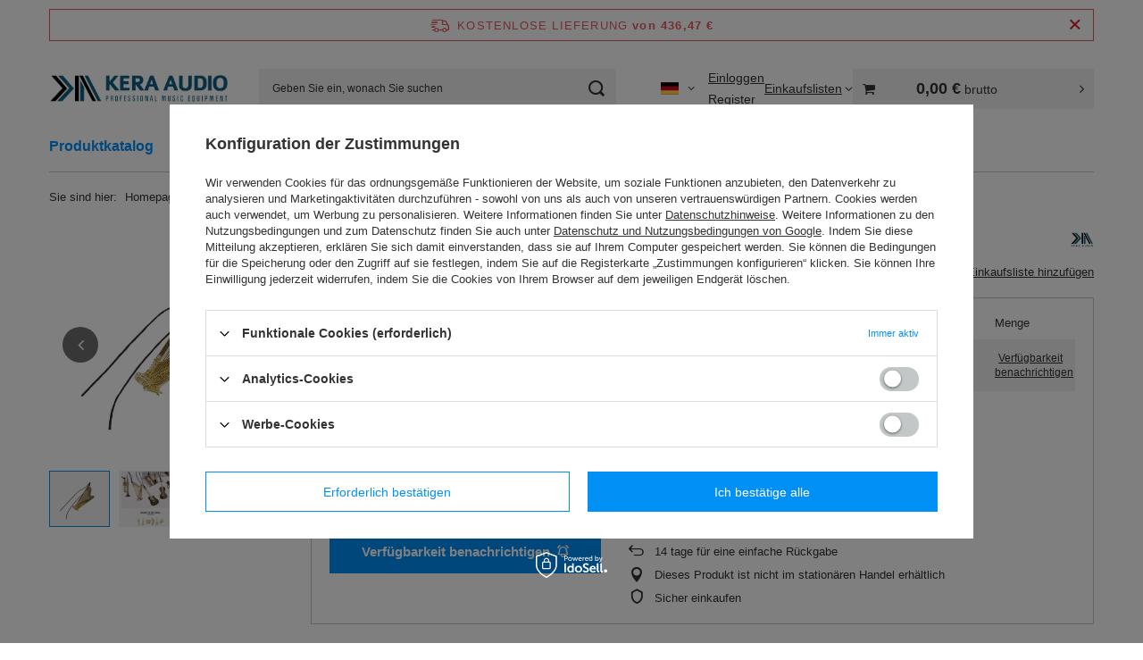

--- FILE ---
content_type: text/html; charset=utf-8
request_url: https://kera-audio.pl/product-ger-1481-Bookmark-Kera-Audio-MMS-004-Harp.html
body_size: 27851
content:
<!DOCTYPE html>
<html lang="de" class="--freeShipping --vat --gross " ><head><link rel="preload" as="image" fetchpriority="high" href="https://static4.kera-audio.pl/hpeciai/29f933e6d2c5cc8f7981840d80bcba57/ger_pm_Bookmark-Kera-Audio-MMS-004-Harp-1481_2.webp"><meta name="viewport" content="initial-scale = 1.0, maximum-scale = 5.0, width=device-width, viewport-fit=cover"><meta http-equiv="Content-Type" content="text/html; charset=utf-8"><meta http-equiv="X-UA-Compatible" content="IE=edge"><title>Bookmark Kera Audio MMS-004 Harp  | Produktkatalog \ Weiteres Musikzubehör | </title><meta name="keywords" content="Bookmark Kera Audio MMS-004 Harp  Pozostałe KERA AUDIO  Typ Lesezeichen Farbe 18K vergoldet Material Stahl Größe 65 x 30 mm Art des Pakets Pappe Garantiedauer 24 Monate Land Korea Vom Hersteller abgekündigt KEINE Sicherheit - Warntyp Nicht geeignet für Kinder unter 5 Jahren  MMS-004  8809066535394 | Produktkatalog \ Weiteres Musikzubehör | "><meta name="description" content="Bookmark Kera Audio MMS-004 Harp  |  | Produktkatalog \ Weiteres Musikzubehör | "><link rel="icon" href="/gfx/ger/favicon.ico"><meta name="theme-color" content="#0090f6"><meta name="msapplication-navbutton-color" content="#0090f6"><meta name="apple-mobile-web-app-status-bar-style" content="#0090f6"><link rel="stylesheet" type="text/css" href="/gfx/ger/projector_style.css.gzip?r=1765969828"><style>
							#photos_slider[data-skeleton] .photos__link:before {
								padding-top: calc(min((450/450 * 100%), 450px));
							}
							@media (min-width: 979px) {.photos__slider[data-skeleton] .photos__figure:not(.--nav):first-child .photos__link {
								max-height: 450px;
							}}
						</style><script>var app_shop={urls:{prefix:'data="/gfx/'.replace('data="', '')+'ger/',graphql:'/graphql/v1/'},vars:{meta:{viewportContent:'initial-scale = 1.0, maximum-scale = 5.0, width=device-width, viewport-fit=cover'},priceType:'gross',priceTypeVat:true,productDeliveryTimeAndAvailabilityWithBasket:false,geoipCountryCode:'US',fairShopLogo: { enabled: false, image: '/gfx/standards/safe_light.svg'},currency:{id:'EUR',symbol:'€',country:'eu',format:'###,##0.00',beforeValue:false,space:true,decimalSeparator:',',groupingSeparator:' '},language:{id:'ger',symbol:'de',name:'German'},omnibus:{enabled:true,rebateCodeActivate:false,hidePercentageDiscounts:false,},},txt:{priceTypeText:' brutto',},fn:{},fnrun:{},files:[],graphql:{}};const getCookieByName=(name)=>{const value=`; ${document.cookie}`;const parts = value.split(`; ${name}=`);if(parts.length === 2) return parts.pop().split(';').shift();return false;};if(getCookieByName('freeeshipping_clicked')){document.documentElement.classList.remove('--freeShipping');}if(getCookieByName('rabateCode_clicked')){document.documentElement.classList.remove('--rabateCode');}function hideClosedBars(){const closedBarsArray=JSON.parse(localStorage.getItem('closedBars'))||[];if(closedBarsArray.length){const styleElement=document.createElement('style');styleElement.textContent=`${closedBarsArray.map((el)=>`#${el}`).join(',')}{display:none !important;}`;document.head.appendChild(styleElement);}}hideClosedBars();</script><meta name="robots" content="index,follow"><meta name="rating" content="general"><meta name="Author" content="Kera Audio based on IdoSell - the best online selling solutions for your e-store (www.idosell.com/shop).">
<!-- Begin LoginOptions html -->

<style>
#client_new_social .service_item[data-name="service_Apple"]:before, 
#cookie_login_social_more .service_item[data-name="service_Apple"]:before,
.oscop_contact .oscop_login__service[data-service="Apple"]:before {
    display: block;
    height: 2.6rem;
    content: url('/gfx/standards/apple.svg?r=1743165583');
}
.oscop_contact .oscop_login__service[data-service="Apple"]:before {
    height: auto;
    transform: scale(0.8);
}
#client_new_social .service_item[data-name="service_Apple"]:has(img.service_icon):before,
#cookie_login_social_more .service_item[data-name="service_Apple"]:has(img.service_icon):before,
.oscop_contact .oscop_login__service[data-service="Apple"]:has(img.service_icon):before {
    display: none;
}
</style>

<!-- End LoginOptions html -->

<!-- Open Graph -->
<meta property="og:type" content="website"><meta property="og:url" content="https://kera-audio.pl/product-ger-1481-Bookmark-Kera-Audio-MMS-004-Harp.html
"><meta property="og:title" content="Bookmark Kera Audio MMS-004 Harp"><meta property="og:site_name" content="Kera Audio"><meta property="og:locale" content="de_DE"><meta property="og:locale:alternate" content="pl_PL"><meta property="og:locale:alternate" content="en_GB"><meta property="og:image" content="https://kera-audio.pl/hpeciai/9bc655bb791559785af68791a6899770/ger_pl_Bookmark-Kera-Audio-MMS-004-Harp-1481_2.webp"><meta property="og:image:width" content="450"><meta property="og:image:height" content="450"><link rel="manifest" href="https://kera-audio.pl/data/include/pwa/1/manifest.json?t=3"><meta name="apple-mobile-web-app-capable" content="yes"><meta name="apple-mobile-web-app-status-bar-style" content="black"><meta name="apple-mobile-web-app-title" content="kera-audio.pl"><link rel="apple-touch-icon" href="/data/include/pwa/1/icon-128.png"><link rel="apple-touch-startup-image" href="/data/include/pwa/1/logo-512.png" /><meta name="msapplication-TileImage" content="/data/include/pwa/1/icon-144.png"><meta name="msapplication-TileColor" content="#2F3BA2"><meta name="msapplication-starturl" content="/"><script type="application/javascript">var _adblock = true;</script><script async src="/data/include/advertising.js"></script><script type="application/javascript">var statusPWA = {
                online: {
                    txt: "Mit dem Internet verbunden",
                    bg: "#5fa341"
                },
                offline: {
                    txt: "Keine Internetverbindung verfügbar",
                    bg: "#eb5467"
                }
            }</script><script async type="application/javascript" src="/ajax/js/pwa_online_bar.js?v=1&r=6"></script><script >
window.dataLayer = window.dataLayer || [];
window.gtag = function gtag() {
dataLayer.push(arguments);
}
gtag('consent', 'default', {
'ad_storage': 'denied',
'analytics_storage': 'denied',
'ad_personalization': 'denied',
'ad_user_data': 'denied',
'wait_for_update': 500
});

gtag('set', 'ads_data_redaction', true);
</script><script id="iaiscript_1" data-requirements="W10=" data-ga4_sel="ga4script">
window.iaiscript_1 = `<${'script'}  class='google_consent_mode_update'>
gtag('consent', 'update', {
'ad_storage': 'denied',
'analytics_storage': 'denied',
'ad_personalization': 'denied',
'ad_user_data': 'denied'
});
</${'script'}>`;
</script>
<!-- End Open Graph -->

<link rel="canonical" href="https://kera-audio.pl/product-ger-1481-Bookmark-Kera-Audio-MMS-004-Harp.html" />
<link rel="alternate" hreflang="en" href="https://kera-audio.pl/product-eng-1481-Bookmark-Kera-Audio-MMS-004-Harp.html" />
<link rel="alternate" hreflang="pl-PL" href="https://kera-audio.pl/product-pol-1481-Zakladka-do-ksiazki-Kera-Audio-MMS-004-Harfa.html" />
<link rel="alternate" hreflang="de" href="https://kera-audio.pl/product-ger-1481-Bookmark-Kera-Audio-MMS-004-Harp.html" />
                <!-- Global site tag (gtag.js) -->
                <script  async src="https://www.googletagmanager.com/gtag/js?id=AW-10975508477"></script>
                <script >
                    window.dataLayer = window.dataLayer || [];
                    window.gtag = function gtag(){dataLayer.push(arguments);}
                    gtag('js', new Date());
                    
                    gtag('config', 'AW-10975508477', {"allow_enhanced_conversions":true});
gtag('config', 'G-BVMJ27JTQY');

                </script>
                <link rel="stylesheet" type="text/css" href="/data/designs/60dd8e70c80837.53440489_82/gfx/ger/custom.css.gzip?r=1766020262">            <!-- Google Tag Manager -->
                    <script >(function(w,d,s,l,i){w[l]=w[l]||[];w[l].push({'gtm.start':
                    new Date().getTime(),event:'gtm.js'});var f=d.getElementsByTagName(s)[0],
                    j=d.createElement(s),dl=l!='dataLayer'?'&l='+l:'';j.async=true;j.src=
                    'https://www.googletagmanager.com/gtm.js?id='+i+dl;f.parentNode.insertBefore(j,f);
                    })(window,document,'script','dataLayer','GTM-PM2QPCV');</script>
            <!-- End Google Tag Manager -->
<!-- Begin additional html or js -->


<!--10|1|5| modified: 2025-05-16 12:30:27-->
<style><!--
.search_versions__status_info.--amount {
    display: none;
}
span.projector_versions__status_amount {
    display: none;
}
--></style>
<!--11|1|6| modified: 2025-05-16 12:30:51-->
<meta name="facebook-domain-verification" content="oq9hmlcbm5jordqtsrfbsbvco9zvr4" />
<meta name="google-site-verification" content="tTPXiyq816f4Y0XWyB8QBxtiIwlndj5jXQaCJLGdc-I" />
<meta name="google-site-verification" content="xLBMPW5tqkVsCaKaSla5MTeR8oo-PH6wJiJlJWWM2bg" />
<!-- Google Tag Manager -->
<script>(function(w,d,s,l,i){w[l]=w[l]||[];w[l].push({'gtm.start':
new Date().getTime(),event:'gtm.js'});var f=d.getElementsByTagName(s)[0],
j=d.createElement(s),dl=l!='dataLayer'?'&l='+l:'';j.async=true;j.src=
'https://www.googletagmanager.com/gtm.js?id='+i+dl;f.parentNode.insertBefore(j,f);
})(window,document,'script','dataLayer','GTM-PM2QPCV');</script>
<!-- End Google Tag Manager -->

<!-- End additional html or js -->
                <script>
                if (window.ApplePaySession && window.ApplePaySession.canMakePayments()) {
                    var applePayAvailabilityExpires = new Date();
                    applePayAvailabilityExpires.setTime(applePayAvailabilityExpires.getTime() + 2592000000); //30 days
                    document.cookie = 'applePayAvailability=yes; expires=' + applePayAvailabilityExpires.toUTCString() + '; path=/;secure;'
                    var scriptAppleJs = document.createElement('script');
                    scriptAppleJs.src = "/ajax/js/apple.js?v=3";
                    if (document.readyState === "interactive" || document.readyState === "complete") {
                          document.body.append(scriptAppleJs);
                    } else {
                        document.addEventListener("DOMContentLoaded", () => {
                            document.body.append(scriptAppleJs);
                        });  
                    }
                } else {
                    document.cookie = 'applePayAvailability=no; path=/;secure;'
                }
                </script>
                <script>let paypalDate = new Date();
                    paypalDate.setTime(paypalDate.getTime() + 86400000);
                    document.cookie = 'payPalAvailability_EUR=-1; expires=' + paypalDate.getTime() + '; path=/; secure';
                </script></head><body><div id="container" class="projector_page container max-width-1200"><header class=" commercial_banner"><script class="ajaxLoad">app_shop.vars.vat_registered="true";app_shop.vars.currency_format="###,##0.00";app_shop.vars.currency_before_value=false;app_shop.vars.currency_space=true;app_shop.vars.symbol="€";app_shop.vars.id="EUR";app_shop.vars.baseurl="http://kera-audio.pl/";app_shop.vars.sslurl="https://kera-audio.pl/";app_shop.vars.curr_url="%2Fproduct-ger-1481-Bookmark-Kera-Audio-MMS-004-Harp.html";var currency_decimal_separator=',';var currency_grouping_separator=' ';app_shop.vars.blacklist_extension=["exe","com","swf","js","php"];app_shop.vars.blacklist_mime=["application/javascript","application/octet-stream","message/http","text/javascript","application/x-deb","application/x-javascript","application/x-shockwave-flash","application/x-msdownload"];app_shop.urls.contact="/contact-ger.html";</script><div id="viewType" style="display:none"></div><div id="menu_skip" class="menu_skip"><a href="#layout" class="btn --outline --medium menu_skip__link --layout">Zum Seiteninhalt springen</a><a href="#menu_categories" class="btn --outline --medium menu_skip__link --menu">Zur Kategorie gehen</a></div><div id="freeShipping" class="freeShipping"><span class="freeShipping__info">Kostenlose Lieferung</span><strong class="freeShipping__val">
				von 
				436,47 €</strong><a href="" class="freeShipping__close" aria-label="Schließen Sie die Informationsleiste"></a></div><div id="logo" class="d-flex align-items-center"><a href="https://kera-audio.pl/main-ger.html" target="_self" aria-label="Logo einkaufen"><img src="/data/gfx/mask/ger/logo_1_big.jpg" alt="Kera Audio" width="2434" height="364"></a></div><form action="https://kera-audio.pl/search.php" method="get" id="menu_search" class="menu_search"><a href="#showSearchForm" class="menu_search__mobile" aria-label="Suche"></a><div class="menu_search__block"><div class="menu_search__item --input"><input class="menu_search__input" type="text" name="text" autocomplete="off" placeholder="Geben Sie ein, wonach Sie suchen" aria-label="Geben Sie ein, wonach Sie suchen"><button class="menu_search__submit" type="submit" aria-label="Suche"></button></div><div class="menu_search__item --results search_result"></div></div></form><div id="menu_top" class="menu_top"><div id="menu_settings" class="align-items-center justify-content-center justify-content-lg-end"><div class="open_trigger hover__wrapper --hover_touch" tabindex="0" aria-label="Klicken Sie zum Ändern sprache, währung, land der Lieferung"><span class="d-none d-md-inline-block flag flag_ger"></span><i class="icon-angle-down d-none d-md-inline-block"></i><form class="hover__element --right" action="https://kera-audio.pl/settings.php" method="post"><ul><li><div class="form-group"><span class="menu_settings_lang_label">Sprache</span><div class="radio"><label><input type="radio" name="lang" value="pol"><span class="flag flag_pol"></span><span>pl</span></label></div><div class="radio"><label><input type="radio" name="lang" value="eng"><span class="flag flag_eng"></span><span>en</span></label></div><div class="radio"><label><input type="radio" name="lang" checked value="ger"><span class="flag flag_ger"></span><span>de</span></label></div></div></li><li><div class="form-group"><span for="menu_settings_curr">Währung</span><div class="select-after"><select class="form-control" name="curr" id="menu_settings_curr" aria-label="Währung"><option value="PLN">zł (1 € = 4.2271zł)
																</option><option value="EUR" selected>€</option></select></div></div><div class="form-group"><span for="menu_settings_country">Lieferung an</span><div class="select-after"><select class="form-control" name="country" id="menu_settings_country" aria-label="Lieferung an"><option value="1143020022">Belgien</option><option value="1143020033">Bulgarien</option><option value="1143020042">Dänemark</option><option value="1143020143">Deutschland</option><option value="1143020051">Estland</option><option value="1143020056">Finnland</option><option value="1143020057">Frankreich</option><option value="1143020062">Griechenland</option><option value="1143020083">Irland</option><option value="1143020220">Italien</option><option value="1143020038">Kroatien</option><option value="1143020118">Lettland</option><option value="1143020116">Litauen</option><option value="1143020117">Luxemburg</option><option value="1143020126">Malta</option><option value="1143020076">Niederlande</option><option value="1143020016">Österreich</option><option selected value="1143020003">Polen</option><option value="1143020163">Portugal</option><option value="1143020169">Rumänien</option><option value="1143020193">Schweden</option><option value="1143020182">Slowakei</option><option value="1143020183">Slowenien</option><option value="1143020075">Spanien</option><option value="1143020041">Tschechien</option><option value="1143020217">Ungarn</option><option value="1143020040">Zypern</option></select></div></div></li><li class="buttons"><button class="btn --solid --large" type="submit">
									Übernehmen Sie die Änderungen
								</button></li></ul></form></div></div><div class="account_links"><a class="account_links__item --signin" href="https://kera-audio.pl/login.php"><span class="account_links__text --logged-out">Einloggen</span></a><a class="account_links__item --register" href="https://kera-audio.pl/client-new.php?register">
        Register
      </a></div><div class="shopping_list_top hover__wrapper" data-empty="true"><a href="https://kera-audio.pl/de/shoppinglist/" class="wishlist_link slt_link --empty" aria-label="Einkaufslisten"><span class="slt_link__text">Einkaufslisten</span></a><div class="slt_lists hover__element"><ul class="slt_lists__nav"><li class="slt_lists__nav_item" data-list_skeleton="true" data-list_id="true" data-shared="true"><a href="#" class="slt_lists__nav_link" data-list_href="true"><span class="slt_lists__nav_name" data-list_name="true"></span><span class="slt_lists__count" data-list_count="true">0</span></a></li><li class="slt_lists__nav_item --empty"><a class="slt_lists__nav_link --empty" href="https://kera-audio.pl/de/shoppinglist/"><span class="slt_lists__nav_name" data-list_name="true">Einkaufsliste</span><span class="slt_lists__count" data-list_count="true">0</span></a></li></ul></div></div><div id="menu_basket_wrapper"><div id="menu_balance" class="d-none"><div>
				Bilanz
				<strong style="display: none;"></strong></div><a href="https://kera-audio.pl/client-rebate.php">
				Informationen über Ermäßigungen
			</a></div><div id="menu_basket" class="menu_basket"><div class="menu_basket_list empty"><a href="/basketedit.php" aria-label="Wert des Korbes: 0,00 €"><strong><b>0,00 €</b><span class="price_vat"> brutto</span></strong></a><div id="menu_basket_details"><div id="menu_basket_extrainfo"><div class="menu_basket_extrainfo_sub"><div class="menu_basket_prices"><div class="menu_basket_prices_sub"><table class="menu_basket_prices_wrapper"><tbody><tr><td class="menu_basket_prices_label">Netto gesamt:</td><td class="menu_basket_prices_value"><span class="menu_basket_prices_netto">0,00 €</span></td></tr><tr><td class="menu_basket_prices_label">Brutto gesamt:</td><td class="menu_basket_prices_value"><span class="menu_basket_prices_brutto">0,00 €</span></td></tr></tbody></table></div></div><div class="menu_basket_shippingfree"><div class="menu_basket_shippingfree_sub">
												Sie vermissen
												<span class="menu_basket_toshippingfree"><span class="menu_basket_prices_shippingFree">436,47 €</span></span>
													zu haben<br>kostenloser Versand.
											</div></div><div class="menu_basket_buttons"><div class="menu_basket_buttons_sub"><a href="https://kera-audio.pl/basketedit.php?mode=1" class="menu_basket_buttons_basket btn --solid --medium" title="Gehen Sie zur Seite des Warenkorbs">
											Zum Korb gehen
										</a><a href="https://kera-audio.pl/order1.php" class="menu_basket_buttons_order btn --solid --medium" title="Zur Bestellseite gehen">
											Bestellung aufgeben
										</a></div></div></div></div><div id="menu_basket_productlist"><div class="menu_basket_productlist_sub"><table class="menu_basket_product_table"><thead><tr><th class="menu_basket_product_name">Name des Produkts</th><th class="menu_basket_product_size">Größe</th><th class="menu_basket_product_quantity">Menge </th><th class="menu_basket_product_price"></th></tr></thead><tbody></tbody></table></div></div></div></div><div class="d-none"><a class="wishes_link link" href="https://kera-audio.pl/basketedit.php?mode=2" rel="nofollow" title=""><span>Einkaufsliste(0)</span></a><span class="hidden-tablet"> | </span><a class="basket_link link" href="https://kera-audio.pl/basketedit.php?mode=1" rel="nofollow" title="Ihr Einkaufskorb ist leer, fügen Sie zuerst die Produkte aus unserem Angebot hinzu.">
					Bestellung aufgeben
				</a></div></div></div><script>
			app_shop.vars.formatBasket = true;
		</script><script>
			app_shop.vars.cache_html = true;
		</script></div><nav id="menu_categories" class="wide" aria-label="Hauptkategorien"><button type="button" class="navbar-toggler" aria-label="Menü"><i class="icon-reorder"></i></button><div class="navbar-collapse" id="menu_navbar"><ul class="navbar-nav mx-md-n2"><li class="nav-item nav-open"><span class="nav-link-wrapper"><a  href="/ger_m_Produktkatalog-150.html" target="_self" title="Produktkatalog" class="nav-link --l1 active" >Produktkatalog</a><button class="nav-link-expand" type="button" aria-label="Produktkatalog, Menü"></button></span><ul class="navbar-subnav"><li class="nav-header"><a href="#backLink" class="nav-header__backLink" aria-label="Rückkehr"><i class="icon-angle-left"></i></a><a  href="/ger_m_Produktkatalog-150.html" target="_self" title="Produktkatalog" class="nav-link --l1 active" >Produktkatalog</a></li><li class="nav-item"><a  href="/ger_m_Produktkatalog_Gitarren-und-Uku-le-len-273.html" target="_self" title="Gitarren und Uku­le­len" class="nav-link --l2" >Gitarren und Uku­le­len</a><ul class="navbar-subsubnav"><li class="nav-header"><a href="#backLink" class="nav-header__backLink" aria-label="Rückkehr"><i class="icon-angle-left"></i></a><a  href="/ger_m_Produktkatalog_Gitarren-und-Uku-le-len-273.html" target="_self" title="Gitarren und Uku­le­len" class="nav-link --l2" >Gitarren und Uku­le­len</a></li><li class="nav-item"><a  href="/ger_m_Produktkatalog_Gitarren-und-Uku-le-len_Er-satz-tei-le-fur-In-stru-men-te-Gitarren-Ululelen-245.html" target="_self" title="Er­satz­tei­le für In­stru­men­te Gitarren Ululelen" class="nav-link --l3" >Er­satz­tei­le für In­stru­men­te Gitarren Ululelen</a></li><li class="nav-item"><a  href="/ger_m_Produktkatalog_Gitarren-und-Uku-le-len_Zubehor-Er-satz-tei-le-fur-Gitarren-Ukulelen-Mandoline-197.html" target="_self" title="Zubehör Er­satz­tei­le für Gitarren Ukulelen Mandoline" class="nav-link --l3" >Zubehör Er­satz­tei­le für Gitarren Ukulelen Mandoline</a></li><li class="nav-item"><a  href="/ger_m_Produktkatalog_Gitarren-und-Uku-le-len_Wes-tern-gi-tar-ren-192.html" target="_self" title="Wes­tern­gi­tar­ren" class="nav-link --l3" >Wes­tern­gi­tar­ren</a></li><li class="nav-item"><a  href="/ger_m_Produktkatalog_Gitarren-und-Uku-le-len_E-Gitarren-342.html" target="_self" title="E-Gitarren" class="nav-link --l3" >E-Gitarren</a></li><li class="nav-item"><a  href="/ger_m_Produktkatalog_Gitarren-und-Uku-le-len_Elektroakustische-Gitarren-220.html" target="_self" title="Elektroakustische Gitarren" class="nav-link --l3" >Elektroakustische Gitarren</a></li><li class="nav-item"><a  href="/ger_m_Produktkatalog_Gitarren-und-Uku-le-len_Kon-zert-gi-tar-ren-193.html" target="_self" title="Kon­zert­gi­tar­ren" class="nav-link --l3" >Kon­zert­gi­tar­ren</a></li><li class="nav-item"><a  href="/ger_m_Produktkatalog_Gitarren-und-Uku-le-len_Uku-le-len-213.html" target="_self" title="Uku­le­len" class="nav-link --l3" >Uku­le­len</a></li><li class="nav-item"><a  href="/ger_m_Produktkatalog_Gitarren-und-Uku-le-len_Saiteninstrumente-301.html" target="_self" title="Saiteninstrumente" class="nav-link --l3" >Saiteninstrumente</a></li></ul></li><li class="nav-item"><a  href="/ger_m_Produktkatalog_Tasteninstrumente-345.html" target="_self" title="Tasteninstrumente" class="nav-link --l2" >Tasteninstrumente</a><ul class="navbar-subsubnav"><li class="nav-header"><a href="#backLink" class="nav-header__backLink" aria-label="Rückkehr"><i class="icon-angle-left"></i></a><a  href="/ger_m_Produktkatalog_Tasteninstrumente-345.html" target="_self" title="Tasteninstrumente" class="nav-link --l2" >Tasteninstrumente</a></li><li class="nav-item"><a  href="/ger_m_Produktkatalog_Tasteninstrumente_Akkordeon-Zubehor-673.html" target="_self" title="Akkordeon-Zubehör" class="nav-link --l3" >Akkordeon-Zubehör</a></li><li class="nav-item"><a  href="/ger_m_Produktkatalog_Tasteninstrumente_Tasteninstrumente-Zubehor-347.html" target="_self" title="Tasteninstrumente-Zubehör" class="nav-link --l3" >Tasteninstrumente-Zubehör</a></li><li class="nav-item"><a  href="/ger_m_Produktkatalog_Tasteninstrumente_Tastaturen-346.html" target="_self" title="Tastaturen" class="nav-link --l3" >Tastaturen</a></li></ul></li><li class="nav-item"><a  href="/ger_m_Produktkatalog_Blasinstrumente-221.html" target="_self" title="Blasinstrumente" class="nav-link --l2" >Blasinstrumente</a><ul class="navbar-subsubnav"><li class="nav-header"><a href="#backLink" class="nav-header__backLink" aria-label="Rückkehr"><i class="icon-angle-left"></i></a><a  href="/ger_m_Produktkatalog_Blasinstrumente-221.html" target="_self" title="Blasinstrumente" class="nav-link --l2" >Blasinstrumente</a></li><li class="nav-item"><a  href="/ger_m_Produktkatalog_Blasinstrumente_Floten-224.html" target="_self" title="Flöten" class="nav-link --l3" >Flöten</a></li><li class="nav-item"><a  href="/ger_m_Produktkatalog_Blasinstrumente_Kazoo-225.html" target="_self" title="Kazoo" class="nav-link --l3" >Kazoo</a></li><li class="nav-item"><a  href="/ger_m_Produktkatalog_Blasinstrumente_Melodiken-288.html" target="_self" title="Melodiken" class="nav-link --l3" >Melodiken</a></li><li class="nav-item"><a  href="/ger_m_Produktkatalog_Blasinstrumente_Mund-har-mo-ni-kas-222.html" target="_self" title="Mund­har­mo­ni­kas" class="nav-link --l3" >Mund­har­mo­ni­kas</a></li><li class="nav-item"><a  href="/ger_m_Produktkatalog_Blasinstrumente_Okarinas-Pfeifen-223.html" target="_self" title="Okarinas &amp;amp; Pfeifen" class="nav-link --l3" >Okarinas &amp; Pfeifen</a></li><li class="nav-item"><a  href="/ger_m_Produktkatalog_Blasinstrumente_Querflote-653.html" target="_self" title="Querflöte" class="nav-link --l3" >Querflöte</a></li><li class="nav-item"><a  href="/ger_m_Produktkatalog_Blasinstrumente_Zu-be-hor-und-Er-satz-tei-le-fur-Blas-in-stru-men-te-268.html" target="_self" title="Zu­be­hör und Er­satz­tei­le für Blas­in­stru­men­te" class="nav-link --l3" >Zu­be­hör und Er­satz­tei­le für Blas­in­stru­men­te</a></li></ul></li><li class="nav-item"><a  href="/ger_m_Produktkatalog_Schlaginstrumente-196.html" target="_self" title="Schlaginstrumente" class="nav-link --l2" >Schlaginstrumente</a><ul class="navbar-subsubnav"><li class="nav-header"><a href="#backLink" class="nav-header__backLink" aria-label="Rückkehr"><i class="icon-angle-left"></i></a><a  href="/ger_m_Produktkatalog_Schlaginstrumente-196.html" target="_self" title="Schlaginstrumente" class="nav-link --l2" >Schlaginstrumente</a></li><li class="nav-item"><a  href="/ger_m_Produktkatalog_Schlaginstrumente_Cajon-324.html" target="_self" title="Cajon" class="nav-link --l3" >Cajon</a></li><li class="nav-item"><a  href="/ger_m_Produktkatalog_Schlaginstrumente_Trommeln-Snaredrums-895.html" target="_self" title="Trommeln &amp;amp; Snaredrums" class="nav-link --l3" >Trommeln &amp; Snaredrums</a></li><li class="nav-item"><a  href="/ger_m_Produktkatalog_Schlaginstrumente_Zu-be-hor-Er-satz-tei-le-fur-Drums-256.html" target="_self" title="Zu­be­hör Er­satz­tei­le für Drums" class="nav-link --l3" >Zu­be­hör Er­satz­tei­le für Drums</a></li><li class="nav-item"><a  href="/ger_m_Produktkatalog_Schlaginstrumente_Kalimbas-264.html" target="_self" title="Kalimbas" class="nav-link --l3" >Kalimbas</a></li><li class="nav-item"><a  href="/ger_m_Produktkatalog_Schlaginstrumente_E-Drum-Tom-265.html" target="_self" title="E-Drum Tom" class="nav-link --l3" >E-Drum Tom</a></li><li class="nav-item"><a  href="/ger_m_Produktkatalog_Schlaginstrumente_Percussion-Instrumente-257.html" target="_self" title="Percussion-Instrumente " class="nav-link --l3" >Percussion-Instrumente </a></li><li class="nav-item"><a  href="/ger_m_Produktkatalog_Schlaginstrumente_Tongue-Drum-290.html" target="_self" title="Tongue Drum" class="nav-link --l3" >Tongue Drum</a></li><li class="nav-item"><a  href="/ger_m_Produktkatalog_Schlaginstrumente_Drums-321.html" target="_self" title="Drums" class="nav-link --l3" >Drums</a></li></ul></li><li class="nav-item"><a  href="/ger_m_Produktkatalog_Streichinstrumente-183.html" target="_self" title="Streichinstrumente" class="nav-link --l2" >Streichinstrumente</a><ul class="navbar-subsubnav"><li class="nav-header"><a href="#backLink" class="nav-header__backLink" aria-label="Rückkehr"><i class="icon-angle-left"></i></a><a  href="/ger_m_Produktkatalog_Streichinstrumente-183.html" target="_self" title="Streichinstrumente" class="nav-link --l2" >Streichinstrumente</a></li><li class="nav-item"><a  href="/ger_m_Produktkatalog_Streichinstrumente_Zu-be-hor-fur-Vi-o-li-ne-203.html" target="_self" title="Zu­be­hör für Vi­o­li­ne" class="nav-link --l3" >Zu­be­hör für Vi­o­li­ne</a></li><li class="nav-item"><a  href="/ger_m_Produktkatalog_Streichinstrumente_Kolophonium-fur-Violine-184.html" target="_self" title="Kolophonium für Violine" class="nav-link --l3" >Kolophonium für Violine</a></li><li class="nav-item"><a  href="/ger_m_Produktkatalog_Streichinstrumente_Schulterstutzen-fur-Violine-185.html" target="_self" title="Schulterstützen für Violine" class="nav-link --l3" >Schulterstützen für Violine</a></li><li class="nav-item"><a  href="/ger_m_Produktkatalog_Streichinstrumente_Violinen-280.html" target="_self" title="Violinen" class="nav-link --l3" >Violinen</a></li></ul></li><li class="nav-item"><a  href="/ger_m_Produktkatalog_Kabel-151.html" target="_self" title="Kabel" class="nav-link --l2" >Kabel</a><ul class="navbar-subsubnav"><li class="nav-header"><a href="#backLink" class="nav-header__backLink" aria-label="Rückkehr"><i class="icon-angle-left"></i></a><a  href="/ger_m_Produktkatalog_Kabel-151.html" target="_self" title="Kabel" class="nav-link --l2" >Kabel</a></li><li class="nav-item"><a  href="/ger_m_Produktkatalog_Kabel_Kabeltrommeln-und-Zubehor-271.html" target="_self" title="Kabeltrommeln und Zubehör" class="nav-link --l3" >Kabeltrommeln und Zubehör</a></li><li class="nav-item"><a  href="/ger_m_Produktkatalog_Kabel_Audiokabel-166.html" target="_self" title="Audiokabel" class="nav-link --l3" >Audiokabel</a></li><li class="nav-item"><a  href="/ger_m_Produktkatalog_Kabel_Digitale-Kabel-649.html" target="_self" title="Digitale Kabel" class="nav-link --l3" >Digitale Kabel</a></li><li class="nav-item"><a  href="/ger_m_Produktkatalog_Kabel_DMX-Cables-287.html" target="_self" title="DMX Cables" class="nav-link --l3" >DMX Cables</a></li><li class="nav-item"><a  href="/ger_m_Produktkatalog_Kabel_Lautsprecherkabel-165.html" target="_self" title="Lautsprecherkabel" class="nav-link --l3" >Lautsprecherkabel</a></li><li class="nav-item"><a  href="/ger_m_Produktkatalog_Kabel_Sonstige-Kabel-167.html" target="_self" title="Sonstige Kabel" class="nav-link --l3" >Sonstige Kabel</a></li><li class="nav-item"><a  href="/ger_m_Produktkatalog_Kabel_Instrumentenkabel-164.html" target="_self" title="Instrumentenkabel" class="nav-link --l3" >Instrumentenkabel</a></li><li class="nav-item"><a  href="/ger_m_Produktkatalog_Kabel_MIDI-Kabel-650.html" target="_self" title="MIDI-Kabel" class="nav-link --l3" >MIDI-Kabel</a></li><li class="nav-item"><a  href="/ger_m_Produktkatalog_Kabel_Mikrofonkabel-163.html" target="_self" title="Mikrofonkabel" class="nav-link --l3" >Mikrofonkabel</a></li><li class="nav-item"><a  href="/ger_m_Produktkatalog_Kabel_Multicore-Kabel-218.html" target="_self" title="Multicore Kabel" class="nav-link --l3" >Multicore Kabel</a></li></ul></li><li class="nav-item"><a  href="/ger_m_Produktkatalog_Mikrofone-und-Re-cor-ding-Equip-ment-189.html" target="_self" title="Mikrofone und Re­cor­ding-Equip­ment" class="nav-link --l2" >Mikrofone und Re­cor­ding-Equip­ment</a><ul class="navbar-subsubnav"><li class="nav-header"><a href="#backLink" class="nav-header__backLink" aria-label="Rückkehr"><i class="icon-angle-left"></i></a><a  href="/ger_m_Produktkatalog_Mikrofone-und-Re-cor-ding-Equip-ment-189.html" target="_self" title="Mikrofone und Re­cor­ding-Equip­ment" class="nav-link --l2" >Mikrofone und Re­cor­ding-Equip­ment</a></li><li class="nav-item"><a  href="/ger_m_Produktkatalog_Mikrofone-und-Re-cor-ding-Equip-ment_Mi-kro-fo-ne-und-Zu-be-hor-fur-Mi-kro-fo-ne-334.html" target="_self" title="Mi­kro­fo­ne und Zu­be­hör für Mi­kro­fo­ne" class="nav-link --l3" >Mi­kro­fo­ne und Zu­be­hör für Mi­kro­fo­ne</a></li><li class="nav-item"><a  href="/ger_m_Produktkatalog_Mikrofone-und-Re-cor-ding-Equip-ment_Power-Amps-335.html" target="_self" title="Power Amps" class="nav-link --l3" >Power Amps</a></li><li class="nav-item"><a  href="/ger_m_Produktkatalog_Mikrofone-und-Re-cor-ding-Equip-ment_Speaker-336.html" target="_self" title="Speaker" class="nav-link --l3" >Speaker</a></li></ul></li><li class="nav-item"><a  href="/ger_m_Produktkatalog_Ta-schen-und-Kof-fer-200.html" target="_self" title="Ta­schen und Kof­fer" class="nav-link --l2" >Ta­schen und Kof­fer</a><ul class="navbar-subsubnav"><li class="nav-header"><a href="#backLink" class="nav-header__backLink" aria-label="Rückkehr"><i class="icon-angle-left"></i></a><a  href="/ger_m_Produktkatalog_Ta-schen-und-Kof-fer-200.html" target="_self" title="Ta­schen und Kof­fer" class="nav-link --l2" >Ta­schen und Kof­fer</a></li><li class="nav-item"><a  href="/ger_m_Produktkatalog_Ta-schen-und-Kof-fer_Keyboardabdeckungen-217.html" target="_self" title="Keyboardabdeckungen" class="nav-link --l3" >Keyboardabdeckungen</a></li><li class="nav-item"><a  href="/ger_m_Produktkatalog_Ta-schen-und-Kof-fer_Ta-schen-Kof-fer-fur-Gi-tar-ren-214.html" target="_self" title="Ta­schen &amp;amp; Kof­fer für Gi­tar­ren" class="nav-link --l3" >Ta­schen &amp; Kof­fer für Gi­tar­ren</a></li><li class="nav-item"><a  href="/ger_m_Produktkatalog_Ta-schen-und-Kof-fer_Ta-schen-und-Kof-fer-fur-Strei-cher-216.html" target="_self" title="Ta­schen und Kof­fer für Strei­cher" class="nav-link --l3" >Ta­schen und Kof­fer für Strei­cher</a></li><li class="nav-item"><a  href="/ger_m_Produktkatalog_Ta-schen-und-Kof-fer_Taschen-und-Koffer-fur-Ukulelen-215.html" target="_self" title="Taschen und Koffer für Ukulelen" class="nav-link --l3" >Taschen und Koffer für Ukulelen</a></li><li class="nav-item"><a  href="/ger_m_Produktkatalog_Ta-schen-und-Kof-fer_Ta-schen-fur-Akkordeon-286.html" target="_self" title="Ta­schen für Akkordeon" class="nav-link --l3" >Ta­schen für Akkordeon</a></li><li class="nav-item"><a  href="/ger_m_Produktkatalog_Ta-schen-und-Kof-fer_Ta-schen-fur-Kalimba-304.html" target="_self" title="Ta­schen für Kalimba" class="nav-link --l3" >Ta­schen für Kalimba</a></li><li class="nav-item"><a  href="/ger_m_Produktkatalog_Ta-schen-und-Kof-fer_Sonstige-Hullen-354.html" target="_self" title="Sonstige Hüllen" class="nav-link --l3" >Sonstige Hüllen</a></li></ul></li><li class="nav-item"><a  href="/ger_m_Produktkatalog_Stan-der-194.html" target="_self" title="Stän­der" class="nav-link --l2" >Stän­der</a><ul class="navbar-subsubnav"><li class="nav-header"><a href="#backLink" class="nav-header__backLink" aria-label="Rückkehr"><i class="icon-angle-left"></i></a><a  href="/ger_m_Produktkatalog_Stan-der-194.html" target="_self" title="Stän­der" class="nav-link --l2" >Stän­der</a></li><li class="nav-item"><a  href="/ger_m_Produktkatalog_Stan-der_Stander-fur-saxophon-262.html" target="_self" title="Ständer für saxophon" class="nav-link --l3" >Ständer für saxophon</a></li><li class="nav-item"><a  href="/ger_m_Produktkatalog_Stan-der_Stander-fur-Gitarren-und-Ukulelen-249.html" target="_self" title="Ständer für Gitarren und Ukulelen" class="nav-link --l3" >Ständer für Gitarren und Ukulelen</a></li><li class="nav-item"><a  href="/ger_m_Produktkatalog_Stan-der_Boxenstander-248.html" target="_self" title="Boxenständer" class="nav-link --l3" >Boxenständer</a></li><li class="nav-item"><a  href="/ger_m_Produktkatalog_Stan-der_Sonstige-Stander-261.html" target="_self" title="Sonstige Ständer" class="nav-link --l3" >Sonstige Ständer</a></li><li class="nav-item"><a  href="/ger_m_Produktkatalog_Stan-der_Klaviatur-260.html" target="_self" title="Klaviatur" class="nav-link --l3" >Klaviatur</a></li><li class="nav-item"><a  href="/ger_m_Produktkatalog_Stan-der_Mikrofonstander-250.html" target="_self" title="Mikrofonständer" class="nav-link --l3" >Mikrofonständer</a></li><li class="nav-item"><a  href="/ger_m_Produktkatalog_Stan-der_Percussion-Pad-Stand-255.html" target="_self" title="Percussion Pad Stand" class="nav-link --l3" >Percussion Pad Stand</a></li><li class="nav-item"><a  href="/ger_m_Produktkatalog_Stan-der_Notenstander-259.html" target="_self" title="Notenständer" class="nav-link --l3" >Notenständer</a></li><li class="nav-item"><a  href="/ger_m_Produktkatalog_Stan-der_Stander-fur-Violine-252.html" target="_self" title="Ständer für Violine" class="nav-link --l3" >Ständer für Violine</a></li><li class="nav-item"><a  href="/ger_m_Produktkatalog_Stan-der_Tabletstander-Smart-Phone-Mount-251.html" target="_self" title="Tabletständer Smart Phone Mount" class="nav-link --l3" >Tabletständer Smart Phone Mount</a></li></ul></li><li class="nav-item"><a  href="/ger_m_Produktkatalog_Saiten-175.html" target="_self" title="Saiten" class="nav-link --l2" >Saiten</a><ul class="navbar-subsubnav more"><li class="nav-header"><a href="#backLink" class="nav-header__backLink" aria-label="Rückkehr"><i class="icon-angle-left"></i></a><a  href="/ger_m_Produktkatalog_Saiten-175.html" target="_self" title="Saiten" class="nav-link --l2" >Saiten</a></li><li class="nav-item"><a  href="/ger_m_Produktkatalog_Saiten_Wes-tern-gi-tar-ren-Sai-ten-177.html" target="_self" title="Wes­tern­gi­tar­ren Sai­ten" class="nav-link --l3" >Wes­tern­gi­tar­ren Sai­ten</a></li><li class="nav-item"><a  href="/ger_m_Produktkatalog_Saiten_E-Bass-Sai-ten-179.html" target="_self" title="E-Bass Sai­ten" class="nav-link --l3" >E-Bass Sai­ten</a></li><li class="nav-item"><a  href="/ger_m_Produktkatalog_Saiten_E-Gi-tar-ren-sai-ten-176.html" target="_self" title="E-Gi­tar­ren­sai­ten" class="nav-link --l3" >E-Gi­tar­ren­sai­ten</a></li><li class="nav-item"><a  href="/ger_m_Produktkatalog_Saiten_Kon-zert-gi-tar-ren-Sai-ten-178.html" target="_self" title="Kon­zert­gi­tar­ren Sai­ten" class="nav-link --l3" >Kon­zert­gi­tar­ren Sai­ten</a></li><li class="nav-item"><a  href="/ger_m_Produktkatalog_Saiten_Mandolinen-Saiten-180.html" target="_self" title="Mandolinen Saiten" class="nav-link --l3" >Mandolinen Saiten</a></li><li class="nav-item"><a  href="/ger_m_Produktkatalog_Saiten_Sai-ten-fur-Vi-o-li-ne-182.html" target="_self" title="Sai­ten für Vi­o­li­ne" class="nav-link --l3" >Sai­ten für Vi­o­li­ne</a></li><li class="nav-item"><a  href="/ger_m_Produktkatalog_Saiten_Ukulelen-Saiten-181.html" target="_self" title="Ukulelen Saiten" class="nav-link --l3" >Ukulelen Saiten</a></li><li class="nav-item"><a  href="/ger_m_Produktkatalog_Saiten_Sai-ten-fur-Cello-219.html" target="_self" title="Sai­ten für Cello" class="nav-link --l3" >Sai­ten für Cello</a></li><li class="nav-item"><a  href="/ger_m_Produktkatalog_Saiten_Banjo-Saiten-279.html" target="_self" title="Banjo Saiten" class="nav-link --l3" >Banjo Saiten</a></li><li class="nav-item"><a  href="/ger_m_Produktkatalog_Saiten_Einzelsaiten-fur-Gitarre-195.html" target="_self" title="Einzelsaiten für Gitarre" class="nav-link --l3" >Einzelsaiten für Gitarre</a></li><li class="nav-item"><a  href="/ger_m_Produktkatalog_Saiten_Saiten-fur-Viola-285.html" target="_self" title="Saiten für Viola" class="nav-link --l3" >Saiten für Viola</a></li><li class="nav-item --extend"><a href="" class="nav-link --l3" txt_alt="- Kollabieren">+ Erweitern Sie</a></li></ul></li><li class="nav-item"><a  href="/ger_m_Produktkatalog_Tuner-Metronome-190.html" target="_self" title="Tuner &amp;amp; Metronome" class="nav-link --l2" >Tuner &amp; Metronome</a><ul class="navbar-subsubnav"><li class="nav-header"><a href="#backLink" class="nav-header__backLink" aria-label="Rückkehr"><i class="icon-angle-left"></i></a><a  href="/ger_m_Produktkatalog_Tuner-Metronome-190.html" target="_self" title="Tuner &amp;amp; Metronome" class="nav-link --l2" >Tuner &amp; Metronome</a></li><li class="nav-item"><a  href="/ger_m_Produktkatalog_Tuner-Metronome_Metronome-254.html" target="_self" title="Metronome" class="nav-link --l3" >Metronome</a></li><li class="nav-item"><a  href="/ger_m_Produktkatalog_Tuner-Metronome_Tuner-253.html" target="_self" title="Tuner" class="nav-link --l3" >Tuner</a></li></ul></li><li class="nav-item"><a  href="/ger_m_Produktkatalog_Ste-cker-und-Ad-ap-ter-156.html" target="_self" title="Ste­cker und Ad­ap­ter" class="nav-link --l2" >Ste­cker und Ad­ap­ter</a><ul class="navbar-subsubnav more"><li class="nav-header"><a href="#backLink" class="nav-header__backLink" aria-label="Rückkehr"><i class="icon-angle-left"></i></a><a  href="/ger_m_Produktkatalog_Ste-cker-und-Ad-ap-ter-156.html" target="_self" title="Ste­cker und Ad­ap­ter" class="nav-link --l2" >Ste­cker und Ad­ap­ter</a></li><li class="nav-item"><a  href="/ger_m_Produktkatalog_Ste-cker-und-Ad-ap-ter_Rack-Dosen-Zubehor-270.html" target="_self" title="Rack &amp;amp; Dosen &amp;amp; Zubehör" class="nav-link --l3" >Rack &amp; Dosen &amp; Zubehör</a></li><li class="nav-item"><a  href="/ger_m_Produktkatalog_Ste-cker-und-Ad-ap-ter_Adapterstecker-157.html" target="_self" title="Adapterstecker" class="nav-link --l3" >Adapterstecker</a></li><li class="nav-item"><a  href="/ger_m_Produktkatalog_Ste-cker-und-Ad-ap-ter_BNC-Stecker-Buchsen-244.html" target="_self" title="BNC Stecker/-Buchsen" class="nav-link --l3" >BNC Stecker/-Buchsen</a></li><li class="nav-item"><a  href="/ger_m_Produktkatalog_Ste-cker-und-Ad-ap-ter_Cinchstecker-Buchsen-161.html" target="_self" title="Cinchstecker/-Buchsen" class="nav-link --l3" >Cinchstecker/-Buchsen</a></li><li class="nav-item"><a  href="/ger_m_Produktkatalog_Ste-cker-und-Ad-ap-ter_HDMI-Stecker-Buchsen-211.html" target="_self" title="HDMI Stecker/-Buchsen" class="nav-link --l3" >HDMI Stecker/-Buchsen</a></li><li class="nav-item"><a  href="/ger_m_Produktkatalog_Ste-cker-und-Ad-ap-ter_Klinkenstecker-Miniklinkenstecker-Buchsen-159.html" target="_self" title="Klinkenstecker Miniklinkenstecker/-Buchsen" class="nav-link --l3" >Klinkenstecker Miniklinkenstecker/-Buchsen</a></li><li class="nav-item"><a  href="/ger_m_Produktkatalog_Ste-cker-und-Ad-ap-ter_Midi-Stecker-212.html" target="_self" title="Midi-Stecker" class="nav-link --l3" >Midi-Stecker</a></li><li class="nav-item"><a  href="/ger_m_Produktkatalog_Ste-cker-und-Ad-ap-ter_Power-Twist-Stecker-Buchsen-207.html" target="_self" title="Power Twist Stecker/-Buchsen" class="nav-link --l3" >Power Twist Stecker/-Buchsen</a></li><li class="nav-item"><a  href="/ger_m_Produktkatalog_Ste-cker-und-Ad-ap-ter_RJ45-Stecker-Buchsen-210.html" target="_self" title="RJ45 Stecker/-Buchsen" class="nav-link --l3" >RJ45 Stecker/-Buchsen</a></li><li class="nav-item"><a  href="/ger_m_Produktkatalog_Ste-cker-und-Ad-ap-ter_Speaker-Twist-Stecker-Buchsen-162.html" target="_self" title="Speaker Twist Stecker/-Buchsen" class="nav-link --l3" >Speaker Twist Stecker/-Buchsen</a></li><li class="nav-item"><a  href="/ger_m_Produktkatalog_Ste-cker-und-Ad-ap-ter_USB-Stecker-Buchsen-209.html" target="_self" title="USB Stecker/-Buchsen" class="nav-link --l3" >USB Stecker/-Buchsen</a></li><li class="nav-item"><a  href="/ger_m_Produktkatalog_Ste-cker-und-Ad-ap-ter_XLR-Stecker-Buchsen-160.html" target="_self" title="XLR Stecker/-Buchsen" class="nav-link --l3" >XLR Stecker/-Buchsen</a></li><li class="nav-item --extend"><a href="" class="nav-link --l3" txt_alt="- Kollabieren">+ Erweitern Sie</a></li></ul></li><li class="nav-item"><a  href="/ger_m_Produktkatalog_Gi-tar-ren-Ver-star-ker-und-Effekte-201.html" target="_self" title="Gi­tar­ren-Ver­stär­ker und Effekte" class="nav-link --l2" >Gi­tar­ren-Ver­stär­ker und Effekte</a><ul class="navbar-subsubnav"><li class="nav-header"><a href="#backLink" class="nav-header__backLink" aria-label="Rückkehr"><i class="icon-angle-left"></i></a><a  href="/ger_m_Produktkatalog_Gi-tar-ren-Ver-star-ker-und-Effekte-201.html" target="_self" title="Gi­tar­ren-Ver­stär­ker und Effekte" class="nav-link --l2" >Gi­tar­ren-Ver­stär­ker und Effekte</a></li><li class="nav-item"><a  href="/ger_m_Produktkatalog_Gi-tar-ren-Ver-star-ker-und-Effekte_Gi-tar-ren-Ef-fek-te-267.html" target="_self" title="Gi­tar­ren-Ef­fek­te" class="nav-link --l3" >Gi­tar­ren-Ef­fek­te</a></li><li class="nav-item"><a  href="/ger_m_Produktkatalog_Gi-tar-ren-Ver-star-ker-und-Effekte_Instrumentenverstarker-266.html" target="_self" title="Instrumentenverstärker" class="nav-link --l3" >Instrumentenverstärker</a></li><li class="nav-item"><a  href="/ger_m_Produktkatalog_Gi-tar-ren-Ver-star-ker-und-Effekte_Di-Box-896.html" target="_self" title="Di-Box" class="nav-link --l3" >Di-Box</a></li></ul></li><li class="nav-item nav-open empty"><a  href="/ger_m_Produktkatalog_Weiteres-Musikzubehor-202.html" target="_self" title="Weiteres Musikzubehör" class="nav-link --l2 active" >Weiteres Musikzubehör</a></li></ul></li><li class="nav-item"><span class="nav-link-wrapper"><a  href="https://www.kera-audio.pl/producers.php" target="_self" title="Unsere Marken" class="nav-link --l1" >Unsere Marken</a><button class="nav-link-expand" type="button" aria-label="Unsere Marken, Menü"></button></span><ul class="navbar-subnav"><li class="nav-header"><a href="#backLink" class="nav-header__backLink" aria-label="Rückkehr"><i class="icon-angle-left"></i></a><a  href="https://www.kera-audio.pl/producers.php" target="_self" title="Unsere Marken" class="nav-link --l1" >Unsere Marken</a></li><li class="nav-item empty"><a  href="/ger_m_Unsere-Marken_ACEMIC-340.html" target="_self" title="ACEMIC" class="nav-link --l2" >ACEMIC</a></li><li class="nav-item empty"><a  href="https://kera-audio.pl/firm-ger-1732625969-ACUS.html" target="_self" title="ACUS" class="nav-link --l2" >ACUS</a></li><li class="nav-item empty"><a  href="https://www.kera-audio.pl/firm-pol-1622103634-ALICE.html" target="_self" title="ALICE" class="nav-link --l2" >ALICE</a></li><li class="nav-item empty"><a  href="/ger_m_Unsere-Marken_ANGEL-652.html" target="_self" title="ANGEL" class="nav-link --l2" >ANGEL</a></li><li class="nav-item empty"><a  href="/ger_m_Unsere-Marken_ARCHETTO-356.html" target="_self" title="ARCHETTO" class="nav-link --l2" >ARCHETTO</a></li><li class="nav-item empty"><a  href="/ger_m_Unsere-Marken_ASANASI-302.html" target="_self" title="ASANASI" class="nav-link --l2" >ASANASI</a></li><li class="nav-item empty"><a  href="/ger_m_Unsere-Marken_BEE-303.html" target="_self" title="BEE" class="nav-link --l2" >BEE</a></li><li class="nav-item empty"><a  href="/ger_m_Unsere-Marken_BESPECO-357.html" target="_self" title="BESPECO" class="nav-link --l2" >BESPECO</a></li><li class="nav-item empty"><a  href="/ger_m_Unsere-Marken_CAROL-231.html" target="_self" title="CAROL" class="nav-link --l2" >CAROL</a></li><li class="nav-item empty"><a  href="/ger_m_Unsere-Marken_COOLMUSIC-269.html" target="_self" title="COOLMUSIC" class="nav-link --l2" >COOLMUSIC</a></li><li class="nav-item empty"><a  href="/ger_m_Unsere-Marken_DIRTY-RABBIT-904.html" target="_self" title="DIRTY RABBIT" class="nav-link --l2" >DIRTY RABBIT</a></li><li class="nav-item empty"><a  href="/ger_m_Unsere-Marken_DK-337.html" target="_self" title="DK" class="nav-link --l2" >DK</a></li><li class="nav-item empty"><a  href="https://www.kera-audio.pl/firm-pol-1622100839-ELMIRA.html" target="_self" title="ELMIRA" class="nav-link --l2" >ELMIRA</a></li><li class="nav-item empty"><a  href="/ger_m_Unsere-Marken_HAKUNA-325.html" target="_self" title="HAKUNA" class="nav-link --l2" >HAKUNA</a></li><li class="nav-item empty"><a  href="/ger_m_Unsere-Marken_HARD-BAG-232.html" target="_self" title="HARD BAG" class="nav-link --l2" >HARD BAG</a></li><li class="nav-item empty"><a  href="/ger_m_Unsere-Marken_HLURU-291.html" target="_self" title="HLURU" class="nav-link --l2" >HLURU</a></li><li class="nav-item empty"><a  href="https://kera-audio.pl/firm-ger-1673690313-HLURU-HUASHU.html" target="_self" title="HLURU-HUASHU" class="nav-link --l2" >HLURU-HUASHU</a></li><li class="nav-item empty"><a  href="https://kera-audio.pl/firm-ger-1673698032-HLURU-WANGYOU.html" target="_self" title="HLURU-WANGYOU" class="nav-link --l2" >HLURU-WANGYOU</a></li><li class="nav-item empty"><a  href="/ger_m_Unsere-Marken_IGO-SYSTEM-233.html" target="_self" title="IGO SYSTEM" class="nav-link --l2" >IGO SYSTEM</a></li><li class="nav-item empty"><a  href="/ger_m_Unsere-Marken_J-H-TECH-326.html" target="_self" title="J&amp;amp;H TECH" class="nav-link --l2" >J&amp;H TECH</a></li><li class="nav-item empty"><a  href="/ger_m_Unsere-Marken_JEREMI-234.html" target="_self" title="JEREMI" class="nav-link --l2" >JEREMI</a></li><li class="nav-item empty"><a  href="/ger_m_Unsere-Marken_KA-LINE-STAND-235.html" target="_self" title="KA-LINE STAND" class="nav-link --l2" >KA-LINE STAND</a></li><li class="nav-item empty"><a  href="/ger_m_Unsere-Marken_KAPAIER-236.html" target="_self" title="KAPAIER" class="nav-link --l2" >KAPAIER</a></li><li class="nav-item empty"><a  href="/ger_m_Unsere-Marken_KAZUKI-674.html" target="_self" title="KAZUKI" class="nav-link --l2" >KAZUKI</a></li><li class="nav-item empty"><a  href="https://www.kera-audio.pl/firm-pol-1614771003-KERA-AUDIO.html" target="_self" title="KERA AUDIO" class="nav-link --l2" >KERA AUDIO</a></li><li class="nav-item empty"><a  href="/ger_m_Unsere-Marken_LETO-237.html" target="_self" title="LETO" class="nav-link --l2" >LETO</a></li><li class="nav-item empty"><a  href="/ger_m_Unsere-Marken_MANTIC-328.html" target="_self" title="MANTIC" class="nav-link --l2" >MANTIC</a></li><li class="nav-item empty"><a  href="/ger_m_Unsere-Marken_MEIDEAL-241.html" target="_self" title="MEIDEAL" class="nav-link --l2" >MEIDEAL</a></li><li class="nav-item empty"><a  href="/ger_m_Unsere-Marken_MOGE-323.html" target="_self" title="MOGE" class="nav-link --l2" >MOGE</a></li><li class="nav-item empty"><a  href="https://kera-audio.pl/firm-ger-1735899183-MUSONTEK.html" target="_self" title="MUSONTEK" class="nav-link --l2" >MUSONTEK</a></li><li class="nav-item empty"><a  href="/ger_m_Unsere-Marken_NSP-329.html" target="_self" title="NSP" class="nav-link --l2" >NSP</a></li><li class="nav-item empty"><a  href="  https://www.kera-audio.pl/firm-pol-1621580891-PALATINO.html" target="_self" title="PALATINO" class="nav-link --l2" >PALATINO</a></li><li class="nav-item empty"><a  href="/ger_m_Unsere-Marken_PREFOX-238.html" target="_self" title="PREFOX" class="nav-link --l2" >PREFOX</a></li><li class="nav-item empty"><a  href="/ger_m_Unsere-Marken_PUKA-228.html" target="_self" title="PUKA" class="nav-link --l2" >PUKA</a></li><li class="nav-item empty"><a  href="/ger_m_Unsere-Marken_PUKANALA-229.html" target="_self" title="PUKANALA" class="nav-link --l2" >PUKANALA</a></li><li class="nav-item empty"><a  href="/ger_m_Unsere-Marken_REDS-MUSIC-239.html" target="_self" title="REDS MUSIC" class="nav-link --l2" >REDS MUSIC</a></li><li class="nav-item empty"><a  href="/ger_m_Unsere-Marken_RIVERWEST-242.html" target="_self" title="RIVERWEST" class="nav-link --l2" >RIVERWEST</a></li><li class="nav-item empty"><a  href="/ger_m_Unsere-Marken_ROAD-DOG-322.html" target="_self" title="ROAD DOG" class="nav-link --l2" >ROAD DOG</a></li><li class="nav-item empty"><a  href="/ger_m_Unsere-Marken_ROXTONE-227.html" target="_self" title="ROXTONE" class="nav-link --l2" >ROXTONE</a></li><li class="nav-item empty"><a  href="/ger_m_Unsere-Marken_SAGA-327.html" target="_self" title="SAGA" class="nav-link --l2" >SAGA</a></li><li class="nav-item empty"><a  href="/ger_m_Unsere-Marken_SOLDIER-672.html" target="_self" title="SOLDIER" class="nav-link --l2" >SOLDIER</a></li><li class="nav-item empty"><a  href="https://www.kera-audio.pl/firm-pol-1621582385-SPOCK.html" target="_self" title="SPOCK" class="nav-link --l2" >SPOCK</a></li><li class="nav-item empty"><a  href="/ger_m_Unsere-Marken_ST-Professional-353.html" target="_self" title="ST Professional" class="nav-link --l2" >ST Professional</a></li><li class="nav-item empty"><a  href="/ger_m_Unsere-Marken_SUZUKI-263.html" target="_self" title="SUZUKI" class="nav-link --l2" >SUZUKI</a></li><li class="nav-item empty"><a  href="/ger_m_Unsere-Marken_TERIUX-648.html" target="_self" title="TERIUX" class="nav-link --l2" >TERIUX</a></li></ul></li><li class="nav-item"><span class="nav-link-wrapper"><a  href="https://kera-audio.pl/Top-Sel-ler-sbestseller-ger.html?bestseller=y" target="_self" title="Bestseller" class="nav-link --l1" >Bestseller</a></span></li><li class="nav-item"><span class="nav-link-wrapper"><a  href="/ger_m_In-stal-la-ti-ons-tech-nik-284.html" target="_self" title="In­stal­la­ti­ons­tech­nik" class="nav-link --l1" >In­stal­la­ti­ons­tech­nik</a></span></li><li class="nav-item"><span class="nav-link-wrapper"><a  href="/ger_m_Schnapp-chen-Rest-pos-ten-208.html" target="_self" title="Schnäpp­chen &amp;amp; Rest­pos­ten" class="nav-link --l1" >Schnäpp­chen &amp; Rest­pos­ten</a></span></li></ul></div></nav><div id="breadcrumbs" class="breadcrumbs"><div class="back_button"><button id="back_button"><i class="icon-angle-left"></i> Zurück</button></div><nav class="list_wrapper" aria-label="Krümel-Navigation"><ol><li><span>Sie sind hier:  </span></li><li class="bc-main"><span><a href="/">Homepage</a></span></li><li class="category bc-item-1 --more"><a class="category" href="/ger_m_Produktkatalog-150.html">Produktkatalog</a><ul class="breadcrumbs__sub"><li class="breadcrumbs__item"><a class="breadcrumbs__link --link" href="/ger_m_Produktkatalog_Gitarren-und-Uku-le-len-273.html">Gitarren und Uku­le­len</a></li><li class="breadcrumbs__item"><a class="breadcrumbs__link --link" href="/ger_m_Produktkatalog_Tasteninstrumente-345.html">Tasteninstrumente</a></li><li class="breadcrumbs__item"><a class="breadcrumbs__link --link" href="/ger_m_Produktkatalog_Blasinstrumente-221.html">Blasinstrumente</a></li><li class="breadcrumbs__item"><a class="breadcrumbs__link --link" href="/ger_m_Produktkatalog_Schlaginstrumente-196.html">Schlaginstrumente</a></li><li class="breadcrumbs__item"><a class="breadcrumbs__link --link" href="/ger_m_Produktkatalog_Streichinstrumente-183.html">Streichinstrumente</a></li><li class="breadcrumbs__item"><a class="breadcrumbs__link --link" href="/ger_m_Produktkatalog_Kabel-151.html">Kabel</a></li><li class="breadcrumbs__item"><a class="breadcrumbs__link --link" href="/ger_m_Produktkatalog_Mikrofone-und-Re-cor-ding-Equip-ment-189.html">Mikrofone und Re­cor­ding-Equip­ment</a></li><li class="breadcrumbs__item"><a class="breadcrumbs__link --link" href="/ger_m_Produktkatalog_Ta-schen-und-Kof-fer-200.html">Ta­schen und Kof­fer</a></li><li class="breadcrumbs__item"><a class="breadcrumbs__link --link" href="/ger_m_Produktkatalog_Stan-der-194.html">Stän­der</a></li><li class="breadcrumbs__item"><a class="breadcrumbs__link --link" href="/ger_m_Produktkatalog_Saiten-175.html">Saiten</a></li><li class="breadcrumbs__item"><a class="breadcrumbs__link --link" href="/ger_m_Produktkatalog_Tuner-Metronome-190.html">Tuner &amp; Metronome</a></li><li class="breadcrumbs__item"><a class="breadcrumbs__link --link" href="/ger_m_Produktkatalog_Ste-cker-und-Ad-ap-ter-156.html">Ste­cker und Ad­ap­ter</a></li><li class="breadcrumbs__item"><a class="breadcrumbs__link --link" href="/ger_m_Produktkatalog_Gi-tar-ren-Ver-star-ker-und-Effekte-201.html">Gi­tar­ren-Ver­stär­ker und Effekte</a></li><li class="breadcrumbs__item"><a class="breadcrumbs__link --link" href="/ger_m_Produktkatalog_Weiteres-Musikzubehor-202.html">Weiteres Musikzubehör</a></li></ul></li><li class="category bc-item-2 bc-active" aria-current="page"><a class="category" href="/ger_m_Produktkatalog_Weiteres-Musikzubehor-202.html">Weiteres Musikzubehör</a></li><li class="bc-active bc-product-name" aria-current="page"><span>Bookmark Kera Audio MMS-004 Harp</span></li></ol></nav></div></header><div id="layout" class="row clearfix"><aside class="col-3"><section class="shopping_list_menu"><div class="shopping_list_menu__block --lists slm_lists" data-empty="true"><a href="#showShoppingLists" class="slm_lists__label">Einkaufslisten</a><ul class="slm_lists__nav"><li class="slm_lists__nav_item" data-list_skeleton="true" data-list_id="true" data-shared="true"><a href="#" class="slm_lists__nav_link" data-list_href="true"><span class="slm_lists__nav_name" data-list_name="true"></span><span class="slm_lists__count" data-list_count="true">0</span></a></li><li class="slm_lists__nav_header"><a href="#hidehoppingLists" class="slm_lists__label"><span class="sr-only">Rückkehr</span>Einkaufslisten</a></li><li class="slm_lists__nav_item --empty"><a class="slm_lists__nav_link --empty" href="https://kera-audio.pl/de/shoppinglist/"><span class="slm_lists__nav_name" data-list_name="true">Einkaufsliste</span><span class="sr-only">anzahl der Produkte: </span><span class="slm_lists__count" data-list_count="true">0</span></a></li></ul><a href="#manage" class="slm_lists__manage d-none align-items-center d-md-flex">Verwalten Sie Ihre Listen</a></div><div class="shopping_list_menu__block --bought slm_bought"><a class="slm_bought__link d-flex" href="https://kera-audio.pl/products-bought.php">
				Liste der bisher bestellten Produkte
			</a></div><div class="shopping_list_menu__block --info slm_info"><strong class="slm_info__label d-block mb-3">Wie funktioniert eine Einkaufsliste?</strong><ul class="slm_info__list"><li class="slm_info__list_item d-flex mb-3">
					Einmal eingeloggt, können Sie beliebig viele Produkte auf Ihre Einkaufsliste setzen und unbegrenzt speichern.
				</li><li class="slm_info__list_item d-flex mb-3">
					Das Hinzufügen eines Produkts zu Ihrer Einkaufsliste bedeutet nicht automatisch, dass Sie es reserviert haben.
				</li><li class="slm_info__list_item d-flex mb-3">
					Für Kunden, die nicht eingeloggt sind, wird die Einkaufsliste bis zum Ablauf der Sitzung (ca. 24 Stunden) gespeichert.
				</li></ul></div></section><div id="mobileCategories" class="mobileCategories"><div class="mobileCategories__item --menu"><button type="button" class="mobileCategories__link --active" data-ids="#menu_search,.shopping_list_menu,#menu_search,#menu_navbar,#menu_navbar3, #menu_blog">
                            Menü
                        </button></div><div class="mobileCategories__item --account"><button type="button" class="mobileCategories__link" data-ids="#menu_contact,#login_menu_block">
                            Konto
                        </button></div><div class="mobileCategories__item --settings"><button type="button" class="mobileCategories__link" data-ids="#menu_settings">
                                Einstellungen
                            </button></div></div><div class="setMobileGrid" data-item="#menu_navbar"></div><div class="setMobileGrid" data-item="#menu_navbar3" data-ismenu1="true"></div><div class="setMobileGrid" data-item="#menu_blog"></div><div class="login_menu_block d-lg-none" id="login_menu_block"><a class="sign_in_link" href="/login.php" title=""><i class="icon-user"></i><span>Einloggen</span></a><a class="registration_link" href="https://kera-audio.pl/client-new.php?register"><i class="icon-lock"></i><span>Register</span></a><a class="order_status_link" href="/order-open.php" title=""><i class="icon-globe"></i><span>Auftragsstatus prüfen</span></a></div><div class="setMobileGrid" data-item="#menu_contact"></div><div class="setMobileGrid" data-item="#menu_settings"></div></aside><main id="content" class="col-12"><div id="addCodesToBasket" class="addCodesToBasket"><h3 class="big_label">Produkte durch Eingabe von Codes hinzufügen</h3><div class="addCodesToBasket__form"><div class="addCodesToBasket__input --file"><label>Code-Dateien hochladen</label><div class="f-group --file"><span><i class="icon-paperclip"></i><span>CSV-Datei hinzufügen</span></span><label class="f-label" for="addCodesToBasket__file">Dateien auswählen</label><input type="file" id="addCodesToBasket__file" class="f-control addCodesToBasket__file"></div></div><div class="addCodesToBasket__input --textarea"><label>Vervollständigen Sie die Liste der Codes</label><div class="f-group"><textarea type="text" id="addCodesToBasket__textarea" placeholder="Beispiel für Produktcodes" class="f-control addCodesToBasket__textarea"></textarea></div><span>
					Geben Sie die Codes der Produkte ein, die Sie gemeinsam in den Warenkorb legen möchten (nach einem Komma, mit einem Leerzeichen oder in einer neuen Zeile). 
					Wenn Sie den Code mehr als einmal wiederholen, wird diese Ware so oft hinzugefügt, wie sie vorkommt.
				</span></div><div class="addCodesToBasket__buttons"><a class="btn --solid --large" id="addCodesToBasketSubmit">In den Warenkorb legen</a></div></div></div><div id="menu_compare_product" class="compare mb-2 pt-sm-3 pb-sm-3 mb-sm-3" style="display: none;"><div class="compare__label d-none d-sm-block">Zum Vergleich hinzugefügt</div><div class="compare__sub" tabindex="-1"></div><div class="compare__buttons"><a class="compare__button btn --solid --secondary" href="https://kera-audio.pl/product-compare.php" title="Alle Produkte vergleichen" target="_blank"><span>Produkte vergleichen </span><span class="d-sm-none">(0)</span></a><a class="compare__button --remove btn d-none d-sm-block" href="https://kera-audio.pl/settings.php?comparers=remove&amp;product=###" title="Alle Produkte entfernen">
					Produkte entfernen
				</a></div><script>var cache_html = true;</script></div><section id="projector_photos" class="photos" data-thumbnails="true" data-thumbnails-count="3" data-thumbnails-horizontal="true" data-thumbnails-arrows="false" data-thumbnails-slider="false" data-thumbnails-enable="true" data-slider-fade-effect="true" data-slider-enable="true" data-slider-freemode="false" data-slider-centered="false"><div id="photos_nav" class="photos__nav" style="--thumbnails-count: 3;" data-more-slides="8"><div class="swiper-button-prev"><i class="icon-angle-left"></i></div><div id="photos_nav_list" thumbsSlider="" class="photos__nav_wrapper swiper swiperThumbs"><div class="swiper-wrapper"><figure class="photos__figure --nav swiper-slide " data-slide-index="0"><img class="photos__photo --nav" width="100" height="100" src="https://static2.kera-audio.pl/hpeciai/9fcbe8a39d33c87b5457750d7f9733d8/ger_ps_Bookmark-Kera-Audio-MMS-004-Harp-1481_2.webp" loading="lazy" alt="Bookmark Kera Audio MMS-004 Harp"></figure><figure class="photos__figure --nav swiper-slide " data-slide-index="1"><img class="photos__photo --nav" width="100" height="100" src="https://static3.kera-audio.pl/hpeciai/dd55a52bf811bc2ef10010d9e862df67/ger_ps_Bookmark-Kera-Audio-MMS-004-Harp-1481_1.png" loading="lazy" alt="Bookmark Kera Audio MMS-004 Harp"></figure><figure class="photos__figure --nav swiper-slide --hidden-slide" data-slide-index="2"><img class="photos__photo --nav" width="78" height="100" src="https://static3.kera-audio.pl/hpeciai/681225aa096c0798214a767a0be8b9ff/ger_ps_Bookmark-Kera-Audio-MMS-004-Harp-1481_3.jpg" loading="lazy" alt="Bookmark Kera Audio MMS-004 Harp"></figure><figure class="photos__figure --nav swiper-slide --hidden-slide" data-slide-index="3"><img class="photos__photo --nav" width="100" height="87" src="https://static4.kera-audio.pl/hpeciai/83483a8903f2fa083d4098a6b04b3cda/ger_ps_Bookmark-Kera-Audio-MMS-004-Harp-1481_4.jpg" loading="lazy" alt="Bookmark Kera Audio MMS-004 Harp"></figure><figure class="photos__figure --nav swiper-slide --hidden-slide" data-slide-index="4"><img class="photos__photo --nav" width="100" height="65" src="https://static4.kera-audio.pl/hpeciai/f7e7607b1ed1138713f547962d33b7b4/ger_ps_Bookmark-Kera-Audio-MMS-004-Harp-1481_5.jpg" loading="lazy" alt="Bookmark Kera Audio MMS-004 Harp"></figure><figure class="photos__figure --nav swiper-slide --hidden-slide" data-slide-index="5"><img class="photos__photo --nav" width="100" height="66" src="https://static1.kera-audio.pl/hpeciai/bd1a148911d78137e093576eb176f530/ger_ps_Bookmark-Kera-Audio-MMS-004-Harp-1481_6.jpg" loading="lazy" alt="Bookmark Kera Audio MMS-004 Harp"></figure><figure class="photos__figure --nav swiper-slide --hidden-slide" data-slide-index="6"><img class="photos__photo --nav" width="100" height="100" src="https://static1.kera-audio.pl/hpeciai/e66b48a57ad98581e15d3da56a1605d5/ger_ps_Bookmark-Kera-Audio-MMS-004-Harp-1481_7.webp" loading="lazy" alt="Bookmark Kera Audio MMS-004 Harp"></figure><figure class="photos__figure --nav swiper-slide --hidden-slide" data-slide-index="7"><img class="photos__photo --nav" width="100" height="100" src="https://static3.kera-audio.pl/hpeciai/bca39db599e784f29f2e8d02444eeb60/ger_ps_Bookmark-Kera-Audio-MMS-004-Harp-1481_8.webp" loading="lazy" alt="Bookmark Kera Audio MMS-004 Harp"></figure><figure class="photos__figure --nav swiper-slide --hidden-slide" data-slide-index="8"><img class="photos__photo --nav" width="100" height="67" src="https://static4.kera-audio.pl/hpeciai/fa7d1b9fb3fd39759256c82f5a66c7e4/ger_ps_Bookmark-Kera-Audio-MMS-004-Harp-1481_9.jpg" loading="lazy" alt="Bookmark Kera Audio MMS-004 Harp"></figure><figure class="photos__figure --nav swiper-slide --hidden-slide" data-slide-index="9"><img class="photos__photo --nav" width="100" height="84" src="https://static5.kera-audio.pl/hpeciai/400ee573fa7b49c094dc51fb06823d9c/ger_ps_Bookmark-Kera-Audio-MMS-004-Harp-1481_10.jpg" loading="lazy" alt="Bookmark Kera Audio MMS-004 Harp"></figure><figure class="photos__figure --nav --more swiper-slide swiper-no-swiping"><button class="photos__link" type="button"><span class="photos__more_top">+<span class="photos__more_count">8</span></span><span class="photos__more_bottom">mehr</span></button></figure></div></div><div class="swiper-button-next"><i class="icon-angle-right"></i></div></div><div id="photos_slider" class="photos__slider swiper" data-skeleton="true" data-photos-count="10"><div class="galleryNavigation --prev"><div class="swiper-button-prev --rounded"><i class="icon-angle-left"></i></div></div><div class="photos___slider_wrapper swiper-wrapper"><figure class="photos__figure swiper-slide " data-slide-index="0" tabindex="0"><img class="photos__photo" width="450" height="450" src="https://static4.kera-audio.pl/hpeciai/29f933e6d2c5cc8f7981840d80bcba57/ger_pm_Bookmark-Kera-Audio-MMS-004-Harp-1481_2.webp" data-img_high_res="https://static2.kera-audio.pl/hpeciai/9bc655bb791559785af68791a6899770/ger_pl_Bookmark-Kera-Audio-MMS-004-Harp-1481_2.webp" alt="Bookmark Kera Audio MMS-004 Harp"></figure><figure class="photos__figure swiper-slide slide-lazy" data-slide-index="1"><img class="photos__photo" width="450" height="450" src="https://static5.kera-audio.pl/hpeciai/2fc87d0223d10a4a196ee30e47ebca74/ger_pm_Bookmark-Kera-Audio-MMS-004-Harp-1481_1.png" data-img_high_res="https://static3.kera-audio.pl/hpeciai/fef319f6a0389fdb0abbb6ccbfa8786e/ger_pl_Bookmark-Kera-Audio-MMS-004-Harp-1481_1.png" alt="Bookmark Kera Audio MMS-004 Harp" loading="lazy"><div class="swiper-lazy-preloader"></div></figure><figure class="photos__figure swiper-slide slide-lazy" data-slide-index="2"><img class="photos__photo" width="352" height="450" src="https://static5.kera-audio.pl/hpeciai/c2d4806d8abff14871b0715549b73bf2/ger_pm_Bookmark-Kera-Audio-MMS-004-Harp-1481_3.jpg" data-img_high_res="https://static3.kera-audio.pl/hpeciai/8fc4aa76b93a575256fc660b1b5aeaba/ger_pl_Bookmark-Kera-Audio-MMS-004-Harp-1481_3.jpg" alt="Bookmark Kera Audio MMS-004 Harp" loading="lazy"><div class="swiper-lazy-preloader"></div></figure><figure class="photos__figure swiper-slide slide-lazy" data-slide-index="3"><img class="photos__photo" width="450" height="390" src="https://static5.kera-audio.pl/hpeciai/5c54df633f455ecbb42dff770166685d/ger_pm_Bookmark-Kera-Audio-MMS-004-Harp-1481_4.jpg" data-img_high_res="https://static3.kera-audio.pl/hpeciai/4b8631925323505625ede97d6f16d064/ger_pl_Bookmark-Kera-Audio-MMS-004-Harp-1481_4.jpg" alt="Bookmark Kera Audio MMS-004 Harp" loading="lazy"><div class="swiper-lazy-preloader"></div></figure><figure class="photos__figure swiper-slide slide-lazy" data-slide-index="4"><img class="photos__photo" width="450" height="291" src="https://static3.kera-audio.pl/hpeciai/292c1fd2bb23912174ea754767f0bb25/ger_pm_Bookmark-Kera-Audio-MMS-004-Harp-1481_5.jpg" data-img_high_res="https://static2.kera-audio.pl/hpeciai/8c300b180c1a0e65b7f178823e082bbb/ger_pl_Bookmark-Kera-Audio-MMS-004-Harp-1481_5.jpg" alt="Bookmark Kera Audio MMS-004 Harp" loading="lazy"><div class="swiper-lazy-preloader"></div></figure><figure class="photos__figure swiper-slide slide-lazy" data-slide-index="5"><img class="photos__photo" width="450" height="298" src="https://static5.kera-audio.pl/hpeciai/77f52a2c36d57db95fc9ea322a72bf8f/ger_pm_Bookmark-Kera-Audio-MMS-004-Harp-1481_6.jpg" data-img_high_res="https://static5.kera-audio.pl/hpeciai/db7663665441df8b4a3dde35e492cd17/ger_pl_Bookmark-Kera-Audio-MMS-004-Harp-1481_6.jpg" alt="Bookmark Kera Audio MMS-004 Harp" loading="lazy"><div class="swiper-lazy-preloader"></div></figure><figure class="photos__figure swiper-slide slide-lazy" data-slide-index="6"><img class="photos__photo" width="450" height="450" src="https://static5.kera-audio.pl/hpeciai/50ca9e49af2b6647127c7af170c163db/ger_pm_Bookmark-Kera-Audio-MMS-004-Harp-1481_7.webp" data-img_high_res="https://static4.kera-audio.pl/hpeciai/f7cfd8b96e1186e473938d151819bf0d/ger_pl_Bookmark-Kera-Audio-MMS-004-Harp-1481_7.webp" alt="Bookmark Kera Audio MMS-004 Harp" loading="lazy"><div class="swiper-lazy-preloader"></div></figure><figure class="photos__figure swiper-slide slide-lazy" data-slide-index="7"><img class="photos__photo" width="450" height="450" src="https://static4.kera-audio.pl/hpeciai/9b118fe3df63006c28d00e99c59d45b6/ger_pm_Bookmark-Kera-Audio-MMS-004-Harp-1481_8.webp" data-img_high_res="https://static2.kera-audio.pl/hpeciai/36a3aa25ebc845064e26fb54dac5deb3/ger_pl_Bookmark-Kera-Audio-MMS-004-Harp-1481_8.webp" alt="Bookmark Kera Audio MMS-004 Harp" loading="lazy"><div class="swiper-lazy-preloader"></div></figure><figure class="photos__figure swiper-slide slide-lazy" data-slide-index="8"><img class="photos__photo" width="450" height="300" src="https://static1.kera-audio.pl/hpeciai/963665b27a139bcde30ceceead22c552/ger_pm_Bookmark-Kera-Audio-MMS-004-Harp-1481_9.jpg" data-img_high_res="https://static1.kera-audio.pl/hpeciai/30d2c3802cd320b235e92804bf75d8ae/ger_pl_Bookmark-Kera-Audio-MMS-004-Harp-1481_9.jpg" alt="Bookmark Kera Audio MMS-004 Harp" loading="lazy"><div class="swiper-lazy-preloader"></div></figure><figure class="photos__figure swiper-slide slide-lazy" data-slide-index="9"><img class="photos__photo" width="450" height="378" src="https://static1.kera-audio.pl/hpeciai/f8b80ea3262871a4d1491e78aaad2407/ger_pm_Bookmark-Kera-Audio-MMS-004-Harp-1481_10.jpg" data-img_high_res="https://static3.kera-audio.pl/hpeciai/dabc71a38ff49660d4f0f2a8bca433c8/ger_pl_Bookmark-Kera-Audio-MMS-004-Harp-1481_10.jpg" alt="Bookmark Kera Audio MMS-004 Harp" loading="lazy"><div class="swiper-lazy-preloader"></div></figure></div><div class="galleryPagination"><div class="swiper-pagination"></div></div><div class="galleryNavigation"><div class="swiper-button-next --rounded"><i class="icon-angle-right"></i></div></div></div></section><template id="GalleryModalTemplate"><div class="gallery_modal__wrapper" id="galleryModal"><div class="gallery_modal__header"><div class="gallery_modal__counter"></div><div class="gallery_modal__name">Bookmark Kera Audio MMS-004 Harp</div></div><div class="gallery_modal__sliders photos --gallery-modal"></div><div class="galleryNavigation"><div class="swiper-button-prev --rounded"><i class="icon-angle-left"></i></div><div class="swiper-button-next --rounded"><i class="icon-angle-right"></i></div></div></div></template><section id="projector_productname" class="product_name mb-4"><div class="product_name__block --name mb-2 d-sm-flex justify-content-sm-between mb-sm-3"><h1 class="product_name__name m-0">Bookmark Kera Audio MMS-004 Harp</h1><div class="product_name__firm_logo d-none d-sm-flex justify-content-sm-end align-items-sm-center ml-sm-2"><a class="firm_logo" href="/firm-ger-1614771003-KERA-AUDIO-Musikgrosshandel.html"><img class="b-lazy" src="/gfx/standards/loader.gif?r=1765969615" data-src="/data/lang/ger/producers/gfx/projector/1614771003_1.png" title="KERA AUDIO – Musikgroßhandel " alt="KERA AUDIO – Musikgroßhandel "></a></div></div><div class="product_name__block --links d-lg-flex justify-content-lg-end align-items-lg-center"><div class="product_name__actions d-flex justify-content-between align-items-center mx-n1"><a class="product_name__action --compare --add px-1" href="https://kera-audio.pl/settings.php?comparers=add&amp;product=1481" title="Klicken Sie, um das Produkt zu Ihrem Vergleich hinzuzufügen"><span>+ Zum Vergleich hinzufügen</span></a><a class="product_name__action --shopping-list px-1 d-flex align-items-center" href="#addToShoppingList" title="Klicken Sie, um das Produkt zu Ihrer Einkaufsliste hinzuzufügen"><span>Zur Einkaufsliste hinzufügen</span></a></div></div></section><script class="ajaxLoad">
	cena_raty = 1.11;
	client_login = 'false';
	client_points = '0';
	points_used = '';
	shop_currency = '€';
	trust_level = '0';

	window.product_config = {
		// Czy produkt jest kolekcją
		isCollection: false,
		isBundleOrConfigurator: false,
		// Czy produkt zawiera rabat ilościowy
		hasMultiPackRebate: false,
		// Flaga czy produkt ma ustawione ceny per rozmiar
		hasPricesPerSize: false,
		// Flaga czy włączone są subskrypcje
		hasSubscriptionsEnabled: false,
		// Typ subskrypcji
		subscriptionType: false,
	};

	window.product_data = [{
		// ID produktu
		id: 1481,
		// Typ produktu
		type: "product_item",
		selected: true,
		// Wybrany rozmiar
		selected_size_list: ["uniw"],
	
		// Punkty - produkt
		for_points: false,
	
		// Ilośc punktów
		points: false,
		// Ilość otrzymanych punktów za zakup
		pointsReceive: false,
		// Jednostki
		unit: {
			name: "einheit",
			plural: "einheiten",
			singular: "einheit",
			precision: "0",
			sellBy: 1,
		},
		// Waluta
		currency: "€",
		// Domyślne ceny produktu
		base_price: {
			maxprice: "1.11",
			maxprice_formatted: "1,11 €",
			maxprice_net: "0.90",
			maxprice_net_formatted: "0,90 €",
			minprice: "1.11",
			minprice_formatted: "1,11 €",
			minprice_net: "0.90",
			minprice_net_formatted: "0,90 €",
			size_max_maxprice_net: "0.00",
			size_min_maxprice_net: "0.00",
			size_max_maxprice_net_formatted: "0,00 €",
			size_min_maxprice_net_formatted: "0,00 €",
			size_max_maxprice: "0.00",
			size_min_maxprice: "0.00",
			size_max_maxprice_formatted: "0,00 €",
			size_min_maxprice_formatted: "0,00 €",
			price_unit_sellby: "1.11",
			value: "1.11",
			price_formatted: "1,11 €",
			price_net: "0.90",
			price_net_formatted: "0,90 €",
			vat: "23",
			worth: "1.11",
			worth_net: "0.9",
			worth_formatted: "1,11 €",
			worth_net_formatted: "0,90 €",
			basket_enable: "y",
			special_offer: "false",
			rebate_code_active: "n",
			priceformula_error: "false",
			
		},
		// Zakresy ilości produktu
		order_quantity_range: {
			
			subscription_min_quantity: false,
			
		},
		// Rozmiary
		sizes: [
			{
				
				name: "Universal-",
				id: "uniw",
				product_id: 1481,
				amount: 0,
				amount_mo: 0,
				amount_mw: 0,
				amount_mp: 0,
				selected: false,
				quantity: 0,
				// Punkty - rozmiar
				for_points: false,
				phone_price: false,
				
				availability: {
					visible: true,
					description: "Produkt nicht verfügbar",
					description_tel: "",
					status: "disable",
					icon: "/data/lang/ger/available_graph/graph_1_5.png",
					icon_tel: "",
					delivery_days_undefined: false,
				},
				
				price: {
					price: {
						gross: {
								value: 1.11,

								formatted: "1,11 €"
							}
					},
					omnibusPrice: {
						gross: false
					},
					omnibusPriceDetails: {
						youSavePercent: null,

						omnibusPriceIsHigherThanSellingPrice:false,

						newPriceEffectiveUntil: {
							formatted: ''
						},
					},
					min: {
						gross: false
					},
					max: {
						gross: false
					},
					youSavePercent: null,
					beforeRebate: {
						gross: false
					},
					beforeRebateDetails: {
						youSavePercent: null
					},
					advancePrice: {
						gross: null
					},
					suggested: {
						gross: false
					},
					advance: {
						gross: false
					},
					depositPrice: {
						gross: false
					},
					totalDepositPrice: {
						gross: false
					},
					rebateNumber:false
				},
				shippingTime: {
					shippingTime: {
						time: {
							days: false,
							hours: false,
							minutes: false,
						},
						weekDay: false,
						weekAmount: false,
						today: false,
					},
					time: false,
					unknownTime: true,
					todayShipmentDeadline: false,
				}},
			
		]
	}];
</script><form id="projector_form" class="projector_details is-validated " action="/basketchange.php?type=multiproduct" method="post" data-product_id="1481" data-type="product_item" data-bundle_configurator="false" data-price-type="gross" data-product-display-type="multi-variant" data-sizes_disable="true"><button form="projector_form" style="display:none;" type="submit"></button><input form="projector_form" id="projector_product_hidden" type="hidden" name="product" value="1481" disabled><input form="projector_form" id="projector_size_hidden" type="hidden" name="size" autocomplete="off" disabled value="uniw"><input form="projector_form" id="projector_mode_hidden" type="hidden" name="mode" value="1"><div class="projector_details__wrapper"><div id="projector_versions_section" class="projector_details__versions projector_versions"><div class="projector_versions__header"><span class="projector_versions__header_label">Größe</span><span class="projector_versions__header_prices">Preis / einheit</span><span class="projector_versions__header_multipack">Rabatt</span><span class="projector_versions__header_status">Verfügbarkeit und Versand</span><span class="projector_versions__header_points">Mit Punkten kaufen</span><span class="projector_versions__header_number">Menge</span></div><div class="projector_versions__wrapper"><div class="projector_versions__block" data-id="1481"><div class="projector_versions__sub" data-size="uniw" data-disabled="true"><div class="projector_versions__label"><span class="projector_versions__label_text">Universal-</span></div><div class="projector_versions__prices "><strong class="projector_versions__price"><span class="projector_versions__price_value">1,11 €</span><span class="projector_versions__vat price_vat"> brutto</span></strong><div class="projector_versions__price_srp"><span class="projector_prices__srp_label">Listenpreis: </span><span class="projector_prices__srp"></span></div></div><div class="projector_versions__multipack --versions-skeleton"><span class="projector_versions__multipack_label">Rabatt</span><div class="projector_versions__multipack_wrapper"></div></div><div class="projector_versions__status"><span class="projector_versions__status_gfx_wrapper"><img class="projector_versions__status_gfx" src="/data/lang/ger/available_graph/graph_1_5.png" alt="Produkt nicht verfügbar"></span><div class="projector_versions__status_info --description"><span class="projector_versions__status_description">Produkt nicht verfügbar</span></div></div><div class="projector_versions__points f-group --checkbox --versions-skeleton" data-disabled="true" title="Melden Sie sich an, um dieses Produkt für Punkte zu kaufen"><span class="projector_versions__points_label">Mit Punkten kaufen</span><input form="projector_form" type="checkbox" id="sizeInputForPoints[14811]" class="f-control" name="forpoints[14811]" disabled><label class="f-label" for="sizeInputForPoints[14811]"><span class="projector_versions__points_value"></span><span class="projector_versions__points_currency"> punkt.</span></label></div><div class="projector_versions__number"><a class="projector_versions__tell_availability" href="#tellAvailability">Verfügbarkeit benachrichtigen</a></div></div></div></div></div><div id="projector_prices_section" class="projector_details__prices projector_prices"><div class="projector_prices__label">Summe der ausgewählten Produkte:</div><div class="projector_prices__maxprice_wrapper" id="projector_price_maxprice_wrapper"><del class="projector_prices__maxprice" id="projector_price_maxprice"></del><span class="projector_prices__percent" id="projector_price_yousave"><span class="projector_prices__percent_before">(Rabatt </span><span class="projector_prices__percent_value"></span><span class="projector_prices__percent_after">%)</span></span></div><div class="projector_prices__price_wrapper" id="projector_price_wrapper"><h2 class="projector_prices__price" id="projector_price_value" data-price="">0</h2><div class="projector_prices__info"><span class="projector_prices__vat"><span class="price_vat"> brutto</span></span><span class="projector_prices__unit_sep">	/ </span><span class="projector_prices__unit_sellby" id="projector_price_unit_sellby">1</span><span class="projector_prices__unit" id="projector_price_unit">einheit</span></div></div><div class="projector_prices__points" id="projector_points_wrapper"><strong class="projector_prices__points_price" id="projector_price_points"></strong><span class="projector_prices__unit_sep_points"> / </span><span class="projector_prices__unit_sellby_points" id="projector_price_unit_sellby_points">1</span><span class="projector_prices__unit_points" id="projector_price_unit_points">einheit</span></div></div><div class="projector_details__advanceprice" id="projector_advanceprice_section">
	Vor der Ausführung einer Bestellung mit diesem Produkt kann es erforderlich sein, eine Vorauszahlung in Höhe von <b id="projector_advanceprice"></b>. Genaue Informationen werden in der Bestellzusammenfassung angegeben, bevor die Bestellung aufgegeben wird.
</div><div id="projector_buttons_section" class="projector_buy --hidden" data-buttons-variant="only-buy-button"><div class="projector_buy__number_wrapper"><div class="projector_buy__number_inputs"><select class="projector_buy__number f-select"><option value="1" selected>1</option><option value="2">2</option><option value="3">3</option><option value="4">4</option><option value="5">5</option><option data-more="true">
								mehr
							</option></select><div class="projector_buy__more"><input form="projector_form" class="projector_buy__more_input" type="number" name="number" id="projector_number" data-sellby="1" step="1" aria-label="Anzahl der Produkte" data-prev="1" value="1" disabled></div></div><div class="projector_buy__number_amounts d-none"><span class="number_description">z </span><span class="number_amount"></span><span class="number_unit"></span></div></div><button form="projector_form" class="projector_buy__button btn --solid --large" id="projector_button_basket" type="submit">
				In den Warenkorb legen
			</button><a class="projector_buy__shopping_list" href="#addToShoppingList" title="Klicken Sie, um das Produkt zu Ihrer Einkaufsliste hinzuzufügen"></a></div><div id="projector_tell_availability_section" class="projector_tell_availability_section projector_tell_availability --visible" data-buttons-variant="only-buy-button"><div class="projector_tell_availability__block --link"><a class="projector_tell_availability__link btn --solid --large tell_availability_link_handler" href="#tellAvailability">Verfügbarkeit benachrichtigen<i class="icon-bell"></i></a></div><a class="projector_buy__shopping_list" href="#addToShoppingList" title="Klicken Sie, um das Produkt zu Ihrer Einkaufsliste hinzuzufügen"></a></div><script>
  app_shop.vars.privatePolicyUrl = "/ger-privacy-and-cookie-notice.html";
</script><div id="projector_additional_section" class="projector_info"><div class="projector_info__item --shipping projector_shipping --active" id="projector_shipping_dialog"><span class="projector_shipping__icon projector_info__icon"></span><a class="projector_shipping__info projector_info__link" href="#shipping_info"><span class="projector_shipping__text">Kostenlose und schnelle Lieferung</span><span class="projector_shipping__text_from"> von </span><span class="projector_shipping__price">436,47 €</span></a></div><div class="projector_info__item --returns projector_returns" id="projector_returns"><span class="projector_returns__icon projector_info__icon"></span><span class="projector_returns__info projector_info__link"><span class="projector_returns__days">14</span> tage für eine einfache Rückgabe</span></div><div class="projector_info__item --stocks projector_stocks" id="projector_stocks"><span class="projector_stocks__icon projector_info__icon"></span><span class="projector_stocks__info projector_info__link">Dieses Produkt ist nicht im stationären Handel erhältlich</span></div><div class="projector_info__item --safe projector_safe" id="projector_safe"><span class="projector_safe__icon projector_info__icon"></span><span class="projector_safe__info projector_info__link">Sicher einkaufen</span></div><div class="projector_info__item --points projector_points_recive --inactive" id="projector_points_recive"><span class="projector_points_recive__icon projector_info__icon"></span><span class="projector_points_recive__info projector_info__link"><span class="projector_points_recive__text">Nach dem Kauf erhalten Sie </span><span class="projector_points_recive__value" id="projector_points_recive_points"> punkt.</span></span></div></div></div></form><script class="ajaxLoad">
	app_shop.vars.contact_link = "/contact-ger.html";
</script><section id="projector_longdescription" class="section longdescription cm" data-dictionary="true"><ul>
<li><strong>Exquisite Design:</strong> This is an exquisite musical instrument series bookmark, and it contains: The Piano or The Violin or The Guitar or The Trumpet or The Accordion or The Harp. They just like classic and stylish artworks, suitable for music lovers, motivates your reading and it is a cheerful topic-starter for all ages and tastes.</li>
</ul>
<ul>
<li><strong>Widely used:</strong> The music bookmarks can be applied as practical bookmarks,useful office school supplies,funny gifts, they are very suitable as assistants and decorations for reading books.</li>
</ul>
<ul>
<li><strong>Convenient:</strong> You can not only use these bookmarkers to clamp the page you want to tag, in order to continue to read for next time, but also use them to decorate your books, or distinguish your paper and documents with their sundry designs.<br /><br /></li>
<li><strong>Quality Material:</strong> The metal bookmark is made of pure copper, will not fade or rust, and can always stay as bright as new. They are sturdy, durable, wear-resistant, lead-free, and eco-friendly.<br /><br /></li>
<li><strong>Lightweight and Beautiful:</strong> Each book marker measures about 5 x 4 cm (L x W), appropriate size for you to use, it allows you to quickly find and turn to the page you read last time.<br /><br /></li>
<li><strong>Perfect Reading Gift:</strong> Give your favorite reader a special bookmark they'll use and cherish forever. With a sturdy page insert to hold their place in a favorite novel, this metal bookmark makes a handsome gift for anyone who loves getting lost in a good book.Perfect for students, writers, readers, etc.</li>
</ul></section><section id="projector_dictionary" class="section dictionary"><div class="dictionary__group --first --no-group"><div class="dictionary__param row mb-3" data-producer="true"><div class="dictionary__name col-6 d-flex flex-column align-items-end"><span class="dictionary__name_txt">Marke</span></div><div class="dictionary__values col-6"><div class="dictionary__value"><a class="dictionary__value_txt" href="/firm-ger-1614771003-KERA-AUDIO-Musikgrosshandel.html" title="Klicken Sie, um alle Produkte der Marke zu sehen">KERA AUDIO – Musikgroßhandel </a></div></div></div><div class="dictionary__param row mb-3" data-responsible-entity="true"><div class="dictionary__name col-6 d-flex flex-column align-items-end"><span class="dictionary__name_txt">Für dieses Produkt zuständige Stelle in der EU</span></div><div class="dictionary__values col-6"><div class="dictionary__value"><span class="dictionary__value_txt"><span>Kera Audio Arkadiusz Trochymiak</span><a href="#showDescription" class="dictionary__more">Mehr lesen</a></span><div class="dictionary__description --value"><div class="dictionary__description --entity"><span class="entity__title">Hersteller</span><span class="entity__name">Kera Audio Arkadiusz Trochymiak</span><span>Adresse: 
													Kieleńska 9</span><span>Postleitzahl: 84-208</span><span>Stadt: Kłosowo</span><span>Land: Polen</span><span>Rufnummer: 585261465</span><span>E-Mail Adresse: biuro@kera-audio.pl</span></div><div class="dictionary__description --entity"><span class="entity__title">Zuständige Stelle</span><span class="entity__name">Kera Audio Arkadiusz Trochymiak</span><span>Adresse: 
													Kieleńska 9</span><span>Postleitzahl: 84-208</span><span>Stadt: Kłosowo</span><span>Land: Polen</span><span>Rufnummer: 0048 58 526 14 65</span><span>E-Mail Adresse: biuro@kera-audio.pl</span></div></div></div></div></div><div class="dictionary__param row mb-3" data-code="true"><div class="dictionary__name col-6 d-flex flex-column align-items-end"><span class="dictionary__name_txt">Symbol</span></div><div class="dictionary__values col-6"><div class="dictionary__value"><span class="dictionary__value_txt">MMS-004</span></div></div></div><div class="dictionary__param row mb-3" data-producer_code="true"><div class="dictionary__name col-6 d-flex flex-column align-items-end"><span class="dictionary__name_txt">Hersteller-Code</span></div><div class="dictionary__values col-6"><div class="dictionary__value"><span class="dictionary__value_txt"><span class="dictionary__producer_code --value">8809066535394</span></span></div></div></div></div><div class="dictionary__group"><div class="dictionary__label mb-3 d-flex flex-column align-items-center justify-content-center"><span class="dictionary__label_txt">Technische Daten</span></div><div class="dictionary__param row mb-3"><div class="dictionary__name col-6 d-flex flex-column align-items-end"><span class="dictionary__name_txt">Typ</span></div><div class="dictionary__values col-6"><div class="dictionary__value"><span class="dictionary__value_txt">Lesezeichen</span></div></div></div></div><div class="dictionary__group"><div class="dictionary__label mb-3 d-flex flex-column align-items-center justify-content-center"><span class="dictionary__label_txt">Physikalische Daten</span></div><div class="dictionary__param row mb-3"><div class="dictionary__name col-6 d-flex flex-column align-items-end"><span class="dictionary__name_txt">Farbe</span></div><div class="dictionary__values col-6"><div class="dictionary__value"><span class="dictionary__value_txt">18K vergoldet</span></div></div></div><div class="dictionary__param row mb-3"><div class="dictionary__name col-6 d-flex flex-column align-items-end"><span class="dictionary__name_txt">Material</span></div><div class="dictionary__values col-6"><div class="dictionary__value"><span class="dictionary__value_txt">Stahl</span></div></div></div><div class="dictionary__param row mb-3"><div class="dictionary__name col-6 d-flex flex-column align-items-end"><span class="dictionary__name_txt">Größe</span></div><div class="dictionary__values col-6"><div class="dictionary__value"><span class="dictionary__value_txt">65 x 30 mm</span></div></div></div><div class="dictionary__param row mb-3"><div class="dictionary__name col-6 d-flex flex-column align-items-end"><span class="dictionary__name_txt">Art des Pakets</span></div><div class="dictionary__values col-6"><div class="dictionary__value"><span class="dictionary__value_txt">Pappe</span></div></div></div></div><div class="dictionary__group"><div class="dictionary__label mb-3 d-flex flex-column align-items-center justify-content-center"><span class="dictionary__label_txt">Allgemeine Angaben</span></div><div class="dictionary__param row mb-3"><div class="dictionary__name col-6 d-flex flex-column align-items-end"><span class="dictionary__name_txt">Garantiedauer</span></div><div class="dictionary__values col-6"><div class="dictionary__value"><span class="dictionary__value_txt">24 Monate</span></div></div></div><div class="dictionary__param row mb-3"><div class="dictionary__name col-6 d-flex flex-column align-items-end"><span class="dictionary__name_txt">Land</span></div><div class="dictionary__values col-6"><div class="dictionary__value"><span class="dictionary__value_txt">Korea</span></div></div></div><div class="dictionary__param row mb-3"><div class="dictionary__name col-6 d-flex flex-column align-items-end"><span class="dictionary__name_txt">Vom Hersteller abgekündigt</span></div><div class="dictionary__values col-6"><div class="dictionary__value"><span class="dictionary__value_txt">KEINE</span></div></div></div><div class="dictionary__param row mb-3"><div class="dictionary__name col-6 d-flex flex-column align-items-end"><span class="dictionary__name_txt">Sicherheit - Warntyp</span></div><div class="dictionary__values col-6"><div class="dictionary__value"><span class="dictionary__value_txt">Nicht geeignet für Kinder unter 5 Jahren</span></div></div></div></div></section><section id="products_associated_zone1" class="hotspot__wrapper" data-pageType="projector" data-zone="1" data-products="1481"><div class="hotspot --list skeleton"><span class="headline"></span><div class="products d-flex flex-wrap"><div class="product col-12 px-0 py-3 d-sm-flex align-items-sm-center py-sm-1"><span class="product__icon d-flex justify-content-center align-items-center p-1 m-0"></span><span class="product__name mb-1 mb-md-0"></span><div class="product__prices"></div></div><div class="product col-12 px-0 py-3 d-sm-flex align-items-sm-center py-sm-1"><span class="product__icon d-flex justify-content-center align-items-center p-1 m-0"></span><span class="product__name mb-1 mb-md-0"></span><div class="product__prices"></div></div><div class="product col-12 px-0 py-3 d-sm-flex align-items-sm-center py-sm-1"><span class="product__icon d-flex justify-content-center align-items-center p-1 m-0"></span><span class="product__name mb-1 mb-md-0"></span><div class="product__prices"></div></div><div class="product col-12 px-0 py-3 d-sm-flex align-items-sm-center py-sm-1"><span class="product__icon d-flex justify-content-center align-items-center p-1 m-0"></span><span class="product__name mb-1 mb-md-0"></span><div class="product__prices"></div></div></div></div><template class="hotspot_wrapper"><div class="hotspot --list"><h3 class="hotspot__name headline__wrapper"></h3><div class="products hotspot__products d-flex flex-wrap"></div></div></template><template class="hotspot_headline"><span class="headline"><span class="headline__name"></span></span></template><template class="hotspot_link_headline"><a class="headline" tabindex="0"><span class="headline__name"></span></a></template><template class="hotspot_product"><div class="product hotspot__product col-12 px-0 py-1 mb-1 mb-md-0 d-flex"><div class="product__yousave --hidden"><span class="product__yousave --label"></span><span class="product__yousave --value"></span></div><a class="product__icon d-flex justify-content-center align-items-center p-1 m-0" tabindex="-1"></a><div class="product__wrapper pl-2 d-flex flex-column flex-md-row align-items-md-center"><span class="product__name_wrapper"><strong class="label_icons --hidden"></strong><a class="product__name mb-1 mb-md-0" tabindex="0"></a></span><div class="product__prices d-md-flex flex-md-column align-items-md-end ml-md-auto"><div class="product__prices_sub flex-md-row align-items-md-center"><div class="product__price_wrapper"><strong class="price --normal --main"><span class="price__sub --hidden"></span><span class="price__range --min --hidden"></span><span class="price__sep --hidden"></span><span class="price__range --max --hidden"></span><span class="price_vat"></span><span class="price_sellby"><span class="price_sellby__sep --hidden"></span><span class="price_sellby__sellby --hidden"></span><span class="price_sellby__unit --hidden"></span></span><span class="price --convert --hidden"></span></strong><span class="price --points --hidden"></span><a class="price --phone --hidden" href="/contact.php" tabindex="-1" title="Klicken Sie, um zum Kontaktformular zu gelangen">
          				Preis am Telefon
          			</a></div></div><span class="price --before-rebate --hidden"></span><span class="price --new-price new_price --hidden"></span><span class="price --omnibus omnibus_price --hidden"></span><span class="price --max --hidden"></span><span class="price --deposit deposit_price --hidden"><span class="deposit_price__label">+ Pfand</span><strong class="deposit_price__value"></strong></span></div><a class="product__see d-none d-md-block" tabindex="-1">Siehe</a></div></div></template></section><section id="products_associated_zone2" class="hotspot__wrapper" data-pageType="projector" data-zone="2" data-products="1481"><div class="hotspot skeleton --slider_gallery"><span class="headline"></span><div class="products__wrapper"><div class="products"><div class="product"><span class="product__icon d-flex justify-content-center align-items-center"></span><span class="product__name"></span><div class="product__prices"></div></div><div class="product"><span class="product__icon d-flex justify-content-center align-items-center"></span><span class="product__name"></span><div class="product__prices"></div></div><div class="product"><span class="product__icon d-flex justify-content-center align-items-center"></span><span class="product__name"></span><div class="product__prices"></div></div><div class="product"><span class="product__icon d-flex justify-content-center align-items-center"></span><span class="product__name"></span><div class="product__prices"></div></div><div class="product"><span class="product__icon d-flex justify-content-center align-items-center"></span><span class="product__name"></span><div class="product__prices"></div></div><div class="product"><span class="product__icon d-flex justify-content-center align-items-center"></span><span class="product__name"></span><div class="product__prices"></div></div></div></div></div><template class="hotspot_wrapper"><div class="hotspot --slider_gallery"><h3 class="hotspot__name headline__wrapper"></h3><div class="swiper-navigation"><a href="" class="hotspot__arrow --prev"><span>Vorherige aus dieser Kategorie</span></a><a href="" class="hotspot__arrow --next"><span>Nächste in dieser Kategorie</span></a></div><div class="products__wrapper swiper"><div class="products hotspot__products swiper-wrapper"></div></div><div class="swiper-pagination"></div></div></template><template class="hotspot_headline"><span class="headline"><span class="headline__name"></span></span></template><template class="hotspot_link_headline"><a class="headline" tabindex="0"><span class="headline__name"></span></a></template><template class="hotspot_product"><div class="product hotspot__product swiper-slide d-flex flex-column"><div class="product__yousave --hidden"><span class="product__yousave --label"></span><span class="product__yousave --value"></span></div><a class="product__icon d-flex justify-content-center align-items-center" tabindex="-1"><strong class="label_icons --hidden"></strong></a><div class="product__content_wrapper"><a class="product__name" tabindex="0"></a><div class="product__prices mb-auto"><strong class="price --normal --main"><span class="price__sub --hidden"></span><span class="price__range --min --hidden"></span><span class="price__sep --hidden"></span><span class="price__range --max --hidden"></span><span class="price_vat"></span><span class="price_sellby"><span class="price_sellby__sep --hidden"></span><span class="price_sellby__sellby --hidden"></span><span class="price_sellby__unit --hidden"></span></span><span class="price --convert --hidden"></span></strong><span class="price --points --hidden"></span><a class="price --phone --hidden" href="/contact.php" tabindex="-1" title="Klicken Sie, um zum Kontaktformular zu gelangen">
            Preis am Telefon
          </a><span class="price --before-rebate --hidden"></span><span class="price --new-price new_price --hidden"></span><span class="price --omnibus omnibus_price --hidden"></span><span class="price --max --hidden"></span><span class="price --deposit deposit_price --hidden"><span class="deposit_price__label">+ Pfand</span><strong class="deposit_price__value"></strong></span></div></div></div></template><div class="--slider"></div></section><section id="product_questions_list" class="section questions"><div class="questions__wrapper row align-items-start"><div class="questions__block --banner col-12 col-md-5 col-lg-4"><div class="questions__banner"><strong class="questions__banner_item --label">Brauche Hilfe? Sie haben Fragen?</strong><span class="questions__banner_item --text">Stellen Sie Ihre Frage und wir werden sofort antworten und die interessantesten Fragen und Antworten für andere veröffentlichen.</span><div class="questions__banner_item --button"><a href="#product_askforproduct" class="btn --solid --medium questions__button">Eine Frage stellen</a></div></div></div></div></section><section id="product_askforproduct" class="askforproduct mb-5 col-12"><div class="askforproduct__label headline"><span class="askforproduct__label_txt headline__name">Produktanfrage</span></div><form action="/settings.php" class="askforproduct__form row flex-column align-items-center" method="post" novalidate="novalidate"><div class="askforproduct__description col-12 col-sm-7 mb-4"><span class="askforproduct__description_txt">Sollte die obige Beschreibung für Sie nicht ausreichend sein, senden Sie uns bitte Ihre Frage zu diesem Produkt. Wir werden versuchen, so schnell wie möglich zu antworten.
				</span><span class="askforproduct__privacy">Die Verarbeitung der Daten erfolgt in Übereinstimmung mit <a href="/ger-privacy-and-cookie-notice.html">datenschutzbestimmungen</a>. Mit dem Absenden des Formulars akzeptieren Sie dessen Bestimmungen. </span></div><input type="hidden" name="question_product_id" value="1481"><input type="hidden" name="question_action" value="add"><div class="askforproduct__inputs col-12 col-sm-7"><div class="f-group askforproduct__email"><div class="f-feedback askforproduct__feedback --email"><input id="askforproduct__email_input" type="email" class="f-control --validate" name="question_email" required="required" data-graphql="email" data-region="1143020003"><label for="askforproduct__email_input" class="f-label">
							E-Mail
						</label><span class="f-control-feedback"></span></div></div><div class="f-group askforproduct__question"><div class="f-feedback askforproduct__feedback --question"><textarea id="askforproduct__question_input" rows="6" cols="52" type="question" class="f-control --validate" name="product_question" minlength="3" required="required"></textarea><label for="askforproduct__question_input" class="f-label">
							Frage
						</label><span class="f-control-feedback"></span></div></div></div><div class="askforproduct__submit  col-12 col-sm-7"><button class="btn --solid --medium px-5 askforproduct__button">
					Senden Sie
				</button></div></form></section><section id="opinions_section" class="section opinions"><div class="opinions-form"><div class="big_label">
							Schreiben Sie Ihre Meinung
						</div><form class="opinions-form__form" enctype="multipart/form-data" id="shop_opinion_form2" action="/settings.php" method="post"><input type="hidden" name="product" value="1481"><div class="opinions-form__top"><div class="opinions-form__name">
							Ihre Bewertung:
						</div><div class="opinions-form__rating"><div class="opinions-form__notes"><a href="#" class="opinions__star --active" rel="1" title="1/5"><span><i class="icon-star"></i></span></a><a href="#" class="opinions__star --active" rel="2" title="2/5"><span><i class="icon-star"></i></span></a><a href="#" class="opinions__star --active" rel="3" title="3/5"><span><i class="icon-star"></i></span></a><a href="#" class="opinions__star --active" rel="4" title="4/5"><span><i class="icon-star"></i></span></a><a href="#" class="opinions__star --active" rel="5" title="5/5"><span><i class="icon-star"></i></span></a></div><strong class="opinions-form__rate">5/5</strong><input class="opinion_star_input" type="hidden" name="note" value="5"></div></div><div class="form-group"><div class="has-feedback"><textarea id="add_opinion_textarea" class="form-control" name="opinion" aria-label="Inhalt Ihrer Stellungnahme"></textarea><label for="add_opinion_textarea" class="control-label">
								Inhalt Ihrer Stellungnahme
							</label><span class="form-control-feedback"></span></div></div><div class="opinions-form__addphoto"><div class="opinions-form__addphoto_wrapper"><span class="opinions-form__addphoto_wrapper_text"><i class="icon-file-image"></i>  Fügen Sie Ihr eigenes Produktbild hinzu:
								</span><input class="opinions-form__addphoto_input" type="file" name="opinion_photo" aria-label="Fügen Sie Ihr eigenes Produktbild hinzu" data-max_filesize="10485760"></div></div><div class="form-group"><div class="has-feedback has-required"><input id="addopinion_name" class="form-control" type="text" name="addopinion_name" value="" required="required"><label for="addopinion_name" class="control-label">
									Ihr Name
								</label><span class="form-control-feedback"></span></div></div><div class="form-group"><div class="has-feedback has-required"><input id="addopinion_email" class="form-control" type="email" name="addopinion_email" value="" required="required"><label for="addopinion_email" class="control-label">
									Deine E-Mail
								</label><span class="form-control-feedback"></span></div></div><div class="opinions-form__button"><button type="submit" class="btn --solid --medium" title="Meinung hinzufügen">
									Eine Stellungnahme abgeben
								</button></div></form></div></section></main></div></div><footer class="max-width-1200"><nav id="footer_links" data-stretch-columns="true" aria-label="Menü mit Links in der Fußzeile"><ul id="menu_orders" class="footer_links"><li><a id="menu_orders_header" class="footer_tab__header footer_links_label" aria-controls="menu_orders_content" aria-expanded="true" href="https://kera-audio.pl/client-orders.php" aria-label="Überschrift der Fußzeile: Beschaffung">
					Beschaffung
				</a><ul id="menu_orders_content" class="footer_links_sub" aria-hidden="false" aria-labelledby="menu_orders_header"><li id="order_status" class="menu_orders_item"><a href="https://kera-audio.pl/order-open.php" aria-label="Fußzeilen-Element: Status der Bestellung">
							Status der Bestellung
						</a></li><li id="order_status2" class="menu_orders_item"><a href="https://kera-audio.pl/order-open.php" aria-label="Fußzeilen-Element: Verfolgung der Sendung">
							Verfolgung der Sendung
						</a></li><li id="order_rma" class="menu_orders_item"><a href="https://kera-audio.pl/rma-open.php" aria-label="Fußzeilen-Element: Ich möchte für ein Produkt werben">
							Ich möchte für ein Produkt werben
						</a></li><li id="order_returns" class="menu_orders_item"><a href="https://kera-audio.pl/returns-open.php" aria-label="Fußzeilen-Element: Ich möchte ein Produkt zurückgeben">
							Ich möchte ein Produkt zurückgeben
						</a></li><li id="order_exchange" class="menu_orders_item"><a href="/client-orders.php?display=returns&amp;exchange=true" aria-label="Fußzeilen-Element: Ich möchte die Ware umtauschen">
							Ich möchte die Ware umtauschen
						</a></li><li id="order_contact" class="menu_orders_item"><a href="/contact-ger.html" aria-label="Fußzeilen-Element: Kontakt">
							Kontakt
						</a></li></ul></li></ul><ul id="menu_account" class="footer_links"><li><a id="menu_account_header" class="footer_tab__header footer_links_label" aria-controls="menu_account_content" aria-expanded="false" href="https://kera-audio.pl/login.php" aria-label="Überschrift der Fußzeile: Konto">
					Konto
				</a><ul id="menu_account_content" class="footer_links_sub" aria-hidden="true" aria-labelledby="menu_account_header"><li id="account_register_wholesale" class="menu_account_item"><a href="https://kera-audio.pl/client-new.php?register&amp;wholesaler=true" aria-label="Fußzeilen-Element: Registrierung als Großhändler">
										Registrierung als Großhändler
									</a></li><li id="account_register_retail" class="menu_account_item"><a href="https://kera-audio.pl/client-new.php?register" aria-label="Fußzeilen-Element: Register">
										Register
									</a></li><li id="account_basket" class="menu_account_item"><a href="https://kera-audio.pl/basketedit.php" aria-label="Fußzeilen-Element: Korb">
							Korb
						</a></li><li id="account_observed" class="menu_account_item"><a href="https://kera-audio.pl/de/shoppinglist/" aria-label="Fußzeilen-Element: Einkaufslisten">
							Einkaufslisten
						</a></li><li id="account_boughts" class="menu_account_item"><a href="https://kera-audio.pl/products-bought.php" aria-label="Fußzeilen-Element: Liste der gekauften Produkte">
							Liste der gekauften Produkte
						</a></li><li id="account_history" class="menu_account_item"><a href="https://kera-audio.pl/client-orders.php" aria-label="Fußzeilen-Element: Verlauf der Transaktionen">
							Verlauf der Transaktionen
						</a></li><li id="account_rebates" class="menu_account_item"><a href="https://kera-audio.pl/client-rebate.php" aria-label="Fußzeilen-Element: Meine Rabatte">
							Meine Rabatte
						</a></li><li id="account_newsletter" class="menu_account_item"><a href="https://kera-audio.pl/newsletter.php" aria-label="Fußzeilen-Element: Newsletter">
							Newsletter
						</a></li></ul></li></ul><ul id="links_footer_1" class="footer_links"><li><a id="links_footer_1_header" href="#links_footer_1_content" target="" title="Information" class="footer_tab__header footer_links_label" data-gfx-enabled="false" data-hide-arrow="false" aria-controls="links_footer_1_content" aria-expanded="false"><span>Information</span></a><ul id="links_footer_1_content" class="footer_links_sub" aria-hidden="true" aria-labelledby="links_footer_1_header"><li class="links_footer_1_item"><a href="https://kera-audio.pl/Informationen-zum-Kera-Audio-Musiklager-ccms-ger-27.html" target="_self" title="Informationen zum Großhändler" data-gfx-enabled="false"><span>Informationen zum Großhändler</span></a></li><li class="links_footer_1_item"><a href="https://www.kera-audio.pl/ger-terms.html" target="_self" title="Satzung" data-gfx-enabled="false"><span>Satzung</span></a></li><li class="links_footer_1_item"><a href="https://www.kera-audio.pl/ger-privacy-and-cookie-notice.html" target="_self" title="Datenschutz-Bestimmungen" data-gfx-enabled="false"><span>Datenschutz-Bestimmungen</span></a></li></ul></li></ul><ul id="links_footer_2" class="footer_links"><li><a id="links_footer_2_header" href="#links_footer_2_content" target="" title="Mein konto" class="footer_tab__header footer_links_label" data-gfx-enabled="false" data-hide-arrow="false" aria-controls="links_footer_2_content" aria-expanded="false"><span>Mein konto</span></a><ul id="links_footer_2_content" class="footer_links_sub" aria-hidden="true" aria-labelledby="links_footer_2_header"><li class="links_footer_2_item"><a href="/client-new.php?register" target="_self" title="Registrieren" data-gfx-enabled="false"><span>Registrieren</span></a></li><li class="links_footer_2_item"><a href="/client-orders.php" target="_self" title="Meine Bestellungen" data-gfx-enabled="false"><span>Meine Bestellungen</span></a></li><li class="links_footer_2_item"><a href="/basketedit.php?mode=1" target="_self" title="Warenkorb" data-gfx-enabled="false"><span>Warenkorb</span></a></li></ul></li></ul></nav><div id="menu_contact" class="container"><ul class="menu_contact__items"><li class="contact_type_header"><a href="https://kera-audio.pl/contact-ger.html">

					Kontakt
				</a></li><li class="contact_type_phone"><a href="tel:+48723628222">+48 723 628 222</a></li><li class="contact_type_mail"><a href="mailto:biuro@kera-audio.pl">biuro@kera-audio.pl</a></li><li class="contact_type_adress"><span class="shopshortname">Kera Audio<span>, </span></span><span class="adress_street">Kieleńska 9<span>, </span></span><span class="adress_zipcode">84-208<span class="n55931_city"> Kłosowo</span></span></li></ul></div><div class="footer_settings container"><div id="price_info" class="footer_settings__price_info price_info"><span class="price_info__text --type">
									Im Shop präsentieren wir Bruttopreise (inklusive Mehrwertsteuer).
								</span><span class="price_info__text --region">Mehrwertsteuersätze für inländische Verbraucher: <span class="price_info__region">Polska</span>. </span></div><div class="footer_settings__idosell idosell" id="idosell_logo"><a class="idosell__logo --link" target="_blank" href="https://www.idosell.com/en/?utm_source=clientShopSite&amp;utm_medium=Label&amp;utm_campaign=PoweredByBadgeLink" title="e-store on-line program IdoSell"><img class="idosell__img" src="/ajax/poweredby_IdoSell_Shop_black.svg?v=1" loading="lazy" alt="e-store on-line program IdoSell"></a></div></div><script>
		const instalmentData = {
			
			currency: '€',
			
			
					basketCost: parseFloat(0.00, 10),
				
					basketCostNet: parseFloat(0.00, 10),
				
			
			basketCount: parseInt(0, 10),
			
			
					price: parseFloat(1.11, 10),
					priceNet: parseFloat(0.90, 10),
				
		}
	</script><script type="application/ld+json">
		{
		"@context": "http://schema.org",
		"@type": "Organization",
		"url": "https://kera-audio.pl/",
		"logo": "https://kera-audio.pl/data/gfx/mask/ger/logo_1_big.jpg"
		}
		</script><script type="application/ld+json">
		{
			"@context": "http://schema.org",
			"@type": "BreadcrumbList",
			"itemListElement": [
			{
			"@type": "ListItem",
			"position": 1,
      "item": {"@id": "/ger_m_Produktkatalog-150.html",
      	"name": "Produktkatalog"
			  }
      },
			{
			"@type": "ListItem",
			"position": 2,
      "item": {"@id": "/ger_m_Produktkatalog_Weiteres-Musikzubehor-202.html",
      	"name": "Weiteres Musikzubehör"
			  }
      }]
		}
	</script><script type="application/ld+json">
		{
		"@context": "http://schema.org",
		"@type": "WebSite",
		
		"url": "https://kera-audio.pl/",
		"potentialAction": {
		"@type": "SearchAction",
		"target": "https://kera-audio.pl/search.php?text={search_term_string}",
		"query-input": "required name=search_term_string"
		}
		}
	</script><script type="application/ld+json">
		{
		"@context": "http://schema.org",
		"@type": "Product",
		
		"description": "",
		"name": "Bookmark Kera Audio MMS-004 Harp",
		"productID": "mpn:MMS-004",
		"brand": {
			"@type": "Brand",
			"name": "KERA AUDIO – Musikgroßhandel "
		},
		"image": "https://static2.kera-audio.pl/hpeciai/9bc655bb791559785af68791a6899770/ger_pl_Bookmark-Kera-Audio-MMS-004-Harp-1481_2.webp"
		,
		"offers": [
			{
			"@type": "Offer",
			"availability": "http://schema.org/OutOfStock",
			
					"price": "1.11",
          "priceCurrency": "EUR",
				

			
				"hasMerchantReturnPolicy": {
					"@type": "MerchantReturnPolicy",
			
			
					
					"returnPolicyCategory": "https://schema.org/MerchantReturnFiniteReturnWindow",
			
				
					
					"refundType": "https://schema.org/ExchangeRefund",
			
				
			
					"merchantReturnDays": 14,

			
						
					"returnFees": "https://schema.org/ReturnShippingFees",
					
			
					"returnMethod": "https://schema.org/ReturnByMail",
					"applicableCountry": "US"
				},
				"shippingDetails": {
					"@type": "OfferShippingDetails",
					"shippingRate": {
						"@type": "MonetaryAmount",
						"value": "2.91",
						"currency": "EUR"
					},
					"shippingDestination": {
						"@type": "DefinedRegion",
						"addressCountry": "US"
					}
			
				,
					"freeShippingThreshold": {
						"@type": "MonetaryAmount",
						"value": "436.47",
						"currency": "EUR"
					}
			
			
				},

			
			"eligibleQuantity": {
			"value":  "1",
      
			"unitCode": "einheit",
			"@type": [
			"QuantitativeValue"
			]
			},
			"url": "https://kera-audio.pl/product-ger-1481-Bookmark-Kera-Audio-MMS-004-Harp.html"
			}
			
		]
		}

		</script><script>app_shop.vars.requestUri="%2Fproduct-ger-1481-Bookmark-Kera-Audio-MMS-004-Harp.html";app_shop.vars.additionalAjax='/projector.php';</script><div class="sl_choose sl_dialog"><div class="sl_choose__wrapper sl_dialog__wrapper"><div class="sl_choose__item --top sl_dialog_close mb-2"><strong class="sl_choose__label">Auf der Einkaufsliste speichern</strong></div><div class="sl_choose__item --lists" data-empty="true"><div class="sl_choose__list f-group --radio m-0 d-md-flex align-items-md-center justify-content-md-between" data-list_skeleton="true" data-list_id="true" data-shared="true"><input type="radio" name="add" class="sl_choose__input f-control" id="slChooseRadioSelect" data-list_position="true"><label for="slChooseRadioSelect" class="sl_choose__group_label f-label py-4" data-list_position="true"><span class="sl_choose__sub d-flex align-items-center"><span class="sl_choose__name" data-list_name="true"></span><span class="sl_choose__count" data-list_count="true">0</span></span></label><button type="button" class="sl_choose__button --desktop btn --solid">Speichern Sie</button></div></div><div class="sl_choose__item --create sl_create mt-4"><a href="#new" class="sl_create__link  align-items-center">Eine neue Einkaufsliste erstellen</a><form class="sl_create__form align-items-center"><div class="sl_create__group f-group --small mb-0"><input type="text" class="sl_create__input f-control" required="required" id="sl_create_form_input_0"><label class="sl_create__label f-label" for="sl_create_form_input_0">Name der neuen Liste</label></div><button type="submit" class="sl_create__button btn --solid ml-2 ml-md-3">Eine Liste erstellen</button></form></div><div class="sl_choose__item --mobile mt-4 d-flex justify-content-center d-md-none"><button class="sl_choose__button --mobile btn --solid --large">Speichern Sie</button></div></div></div></footer><script src="/gfx/ger/projector_shop.js.gzip?r=1765969828"></script><script src="/gfx/ger/projector_photos_core.js.gzip?r=1765969828" type="module"></script><script src="/gfx/ger/envelope.js.gzip?r=1765969828"></script><script src="/gfx/ger/menu_suggested_shop_for_language.js.gzip?r=1765969828"></script><script src="/gfx/ger/add_codes_to_basket.js.gzip?r=1765969828"></script><script src="/gfx/ger/menu_alert.js.gzip?r=1765969828"></script><script src="/gfx/ger/menu_compare.js.gzip?r=1765969828"></script><script src="/gfx/ger/menu_shoppinglist.js.gzip?r=1765969828"></script><script src="/gfx/ger/menu_additionalpayments.js.gzip?r=1765969828"></script><script src="/gfx/ger/menu_shippingfunctions.js.gzip?r=1765969828"></script><script src="/gfx/ger/hotspots_javascript.js.gzip?r=1765969828"></script><script src="/gfx/ger/hotspots_slider.js.gzip?r=1765969828"></script><script src="/gfx/ger/hotspots_add_to_basket.js.gzip?r=1765969828"></script><script src="/gfx/ger/projector_dictionary.js.gzip?r=1765969828"></script><script src="/gfx/ger/projector_projector_opinons_form.js.gzip?r=1765969828"></script><script src="/gfx/ger/projector_cms_sizes.js.gzip?r=1765969828"></script>        <script >
            gtag('event', 'page_view', {
                'send_to': 'AW-10975508477',
                'ecomm_pagetype': 'product',
                'ecomm_prodid': '1481',
                'ecomm_totalvalue': 4.7,
                'ecomm_category': 'Pozostałe',
                'a': '',
                'g': ''
            });
        </script><script >gtag("event", "view_item", {"currency":"EUR","value":1.11,"items":[{"item_id":"1481","item_name":"Bookmark Kera Audio MMS-004 Harp","item_brand":"KERA AUDIO","price":1.11,"quantity":1,"item_category":"Pozosta\u0142e"}],"send_to":"G-BVMJ27JTQY"});</script><script>
            window.Core = {};
            window.Core.basketChanged = function(newContent) {};</script><script>var inpostPayProperties={"isBinded":null}</script>
<!-- Begin additional html or js -->


<!--4|1|3| modified: 2025-08-04 13:30:25-->
<style>
.menu-wrapper{
display:flex;
flex-direction:column;
}
#menu_additional{
order:2;
}
@media (min-width: 1200px) {
  .open_trigger {
    -webkit-box-ordinal-group: 5;
        -ms-flex-order: 4;
            order: 4;
    padding-right: 0;
    margin-left: 15px;
  }
  form.active {
    left: 50% !important;
  }
  .search-link {
    display: block;
    order:0;
    top: -15%;
  }
}

@media (min-width: 979px) and (max-width: 1200px) {
  .open_trigger {
    -webkit-box-ordinal-group: 5;
        -ms-flex-order: 4;
            order: 4;
    padding-right: 0;
    margin-left: 15px;
  }
  form.active {
    left: 50% !important;
  }
  .search-link {
    display: block;
    order:0;
  }
}

</style>
<script>
$(function () {
  if (app_shop.vars.view > 2) {
      $('#menu_additional').wrap(`<div class="menu-wrapper"></div>`);
    $(`<a href="/searching.php" class="search-link">Erweiterte Suche</a>`).appendTo(
      $('.menu-wrapper')
    );
  }
if(app_shop.vars.view < 3){
   $(`<li class="advanced-search"><a href="/searching.php" class="search-link">Erweiterte Suche</a></li>`).insertAfter($('.contact_type_mail'));
}
});
</script>
<!--5|1|3| modified: 2025-05-16 12:29:10-->
<script>
$(function () {
  if (app_shop.vars.logged !== 1) {
    if ($('.search_page').length) {
      $('.search_instock').each(function () {
        $(this).find('span').text($(this).find('img').attr('title'));
      });
    }
    if ($('.projector_page').length) {
      $(document).on('ajaxComplete', function () {
        $('#projector_amount').hide();
      });
    }
  } else {
    $('.benefits__item.--stock').on('click',function(){
    if($('#dialog_wrapper_sub:visible').length){
        $('.stock__availabilty_count').show();
    }    
})
  }
});
</script>
<style>
.stock__availabilty_count{
display:none;
}



</style>
<!--14|1|4| modified: 2025-07-17 10:11:13-->
<!-- sugester.com online chat "Czat Kera Audio GER" -->
<script> var sugesterChatOptions = {"login":"Gast","client_id":"your client id","info":"your additional data"}</script>
<script src="https://cdn.intum.com/0/k/kera-audio/chat/VTI8XsCgdo5ULGRNyqyo/widget.js"></script>


      <script>
        ON_CHAT_SHOW = function() {
          // TODO every time if chat is shown
        }

        ON_CHAT_HIDE = function() {
          // TODO every time if chat hides
        }
      </script>
      
<!-- sugester.com online chat END -->
<!--SYSTEM - COOKIES CONSENT|1|-->
<script src="/ajax/getCookieConsent.php" id="cookies_script_handler"></script><script> function prepareCookiesConfiguration() {
  const execCookie = () => {
    if (typeof newIaiCookie !== "undefined") {
      newIaiCookie?.init?.(true);
    }
  };

  if (document.querySelector("#cookies_script_handler")) {
    execCookie();
    return;
  }
  
  const scriptURL = "/ajax/getCookieConsent.php";
  if (!scriptURL) return;
  
  const scriptElement = document.createElement("script");
  scriptElement.setAttribute("id", "cookies_script_handler");
  scriptElement.onload = () => {
    execCookie();
  };
  scriptElement.src = scriptURL;
  
  document.head.appendChild(scriptElement);
}
 </script><script id="iaiscript_2" data-requirements="eyJtYXJrZXRpbmciOlsibWV0YWZhY2Vib29rIl19">
window.iaiscript_2 = `<!-- Facebook Pixel Code -->
            <${'script'} >
            !function(f,b,e,v,n,t,s){if(f.fbq)return;n=f.fbq=function(){n.callMethod?
            n.callMethod.apply(n,arguments):n.queue.push(arguments)};if(!f._fbq)f._fbq=n;
            n.push=n;n.loaded=!0;n.version='2.0';n.agent='plidosell';n.queue=[];t=b.createElement(e);t.async=!0;
            t.src=v;s=b.getElementsByTagName(e)[0];s.parentNode.insertBefore(t,s)}(window,
            document,'script','//connect.facebook.net/en_US/fbevents.js');
            // Insert Your Facebook Pixel ID below. 
            fbq('init', '2964083830521872');
            fbq('track', 'PageView');
            </${'script'}>
            <!-- Insert Your Facebook Pixel ID below. --> 
            <noscript><img height='1' width='1' style='display:none'
            src='https://www.facebook.com/tr?id=2964083830521872&amp;ev=PageView&amp;noscript=1'
            /></noscript>
            <${'script'} >fbq('track', 'ViewContent', {"content_ids":"['1481']","content_type":"product","content_name":"Bookmark Kera Audio MMS-004 Harp","currency":"EUR","value":"1.11","content_category":"Pozostałe","contents":"[{ 'id': '1481', \n                'quantity': 1.000, \n                'item_price': 1.11}]"}, {"eventID":"d918a93f-adec-491e-8118-acda4bce85d0"});</${'script'}>
            <!-- End Facebook Pixel Code -->`;
</script>

<!-- End additional html or js -->
<script id="iaiscript_3" data-requirements="eyJhbmFseXRpY3MiOlsiZ29vZ2xlYW5hbHl0aWNzIl19">
window.iaiscript_3 = `            <!-- POCZĄTEK kodu językowego Opinii konsumenckich Google -->
            <${'script'}>
              window.___gcfg = {
                lang: 'de'
              };
            </${'script'}>
            <!-- KONIEC kodu językowego Opinii konsumenckich Google -->`;
</script>            <!-- Google Tag Manager (noscript) -->
                <noscript><iframe src="https://www.googletagmanager.com/ns.html?id=GTM-PM2QPCV"
                height="0" width="0" style="display:none;visibility:hidden"></iframe></noscript>
            <!-- End Google Tag Manager (noscript) --><style>.grecaptcha-badge{position:static!important;transform:translateX(186px);transition:transform 0.3s!important;}.grecaptcha-badge:hover{transform:translateX(0);}</style><script>async function prepareRecaptcha(){var captchableElems=[];captchableElems.push(...document.getElementsByName("mailing_email"));captchableElems.push(...document.getElementsByName("question_email"));captchableElems.push(...document.getElementsByName("opinion"));captchableElems.push(...document.getElementsByName("opinionId"));captchableElems.push(...document.getElementsByName("availability_email"));captchableElems.push(...document.getElementsByName("from"));if(!captchableElems.length)return;window.iaiRecaptchaToken=window.iaiRecaptchaToken||await getRecaptchaToken("contact");captchableElems.forEach((el)=>{if(el.dataset.recaptchaApplied)return;el.dataset.recaptchaApplied=true;const recaptchaTokenElement=document.createElement("input");recaptchaTokenElement.name="iai-recaptcha-token";recaptchaTokenElement.value=window.iaiRecaptchaToken;recaptchaTokenElement.type="hidden";if(el.name==="opinionId"){el.after(recaptchaTokenElement);return;}
el.closest("form")?.append(recaptchaTokenElement);});}
document.addEventListener("focus",(e)=>{const{target}=e;if(!target.closest)return;if(!target.closest("input[name=mailing_email],input[name=question_email],textarea[name=opinion],input[name=availability_email],input[name=from]"))return;prepareRecaptcha();},true);let recaptchaApplied=false;document.querySelectorAll(".rate_opinion").forEach((el)=>{el.addEventListener("mouseover",()=>{if(!recaptchaApplied){prepareRecaptcha();recaptchaApplied=true;}});});function getRecaptchaToken(event){if(window.iaiRecaptchaToken)return window.iaiRecaptchaToken;if(window.iaiRecaptchaTokenPromise)return window.iaiRecaptchaTokenPromise;const captchaScript=document.createElement('script');captchaScript.src="https://www.google.com/recaptcha/api.js?render=explicit";document.head.appendChild(captchaScript);window.iaiRecaptchaTokenPromise=new Promise((resolve,reject)=>{captchaScript.onload=function(){grecaptcha.ready(async()=>{if(!document.getElementById("googleRecaptchaBadge")){const googleRecaptchaBadge=document.createElement("div");googleRecaptchaBadge.id="googleRecaptchaBadge";googleRecaptchaBadge.setAttribute("style","position: relative; overflow: hidden; float: right; padding: 5px 0px 5px 5px; z-index: 2; margin-top: -75px; clear: both;");document.body.appendChild(googleRecaptchaBadge);}
let clientId=grecaptcha.render('googleRecaptchaBadge',{'sitekey':'6LfY2KIUAAAAAHkCraLngqQvNxpJ31dsVuFsapft','badge':'bottomright','size':'invisible'});const response=await grecaptcha.execute(clientId,{action:event});window.iaiRecaptchaToken=response;setInterval(function(){resetCaptcha(clientId,event)},2*61*1000);resolve(response);})}});return window.iaiRecaptchaTokenPromise;}
function resetCaptcha(clientId,event){grecaptcha.ready(function(){grecaptcha.execute(clientId,{action:event}).then(function(token){window.iaiRecaptchaToken=token;let tokenDivs=document.getElementsByName("iai-recaptcha-token");tokenDivs.forEach((el)=>{el.value=token;});});});}</script><script>app_shop.runApp();</script><img src="https://client3724.idosell.com/checkup.php?c=5c1e761eae885cb3ca46a7c55187c863" style="display:none" alt="pixel"></body></html>


--- FILE ---
content_type: text/html; charset=utf-8
request_url: https://kera-audio.pl/ajax/get.php
body_size: 1856
content:
{"Basket":{"response":{"basket":{"productsNumber":0,"worth":0,"worth_net":0,"total_deposit":0,"total_deposit_net":0,"worth_formatted":"0,00\u00a0\u20ac","worth_net_formatted":"0,00\u00a0\u20ac","shippingCost":"0.00","shippingCost_formatted":"0,00\u00a0\u20ac","shippingCost_net":"0.00","shippingCost_net_formatted":"0,00\u00a0\u20ac","shippingLimitFree":"436.47","toShippingFree":"436.47","shippingLimitFree_formatted":"436,47\u00a0\u20ac","toShippingFree_formatted":"436,47\u00a0\u20ac","weight":0,"profit_points":0,"deliverytime":0,"currency":"EUR","shipping_exists":true,"currency_sign":"\u20ac","shipping_time":{"today":"true","minutes":0,"hours":0,"days":0,"working_days":0,"time":"2026-01-21 12:17:08","week_day":"3","week_amount":0,"unknown_time":false},"delivery_time":{"today":"true","minutes":0,"hours":0,"days":0,"working_days":0,"time":"2026-01-21 12:17:08","week_day":"3","week_amount":0,"unknown_time":false},"products":[],"productsCounter":0,"user":{"login":"","client_id":null,"firstname":null,"lastname":null,"partner":null,"invoice_vat":null,"email":null,"wholesaler":false,"wholesale_order":false,"client_id_upc":null}}},"error":0},"Snippets":{"response":{"items":{"6":{"version":["pc","smartfon","tablet"],"id":"6","type":"html","region":"body_bottom","content":"\n<!-- Begin additional html or js -->\n\n\n<!--6|1|3| modified: 2025-05-16 12:29:18-->\n<script>\r\n    if (document.querySelector('.projector_page')) {\r\n        const productId = document.getElementById('projector_product_hidden').value;\r\n\r\n        const xhr = new XMLHttpRequest();\r\n        xhr.open(\"GET\", \"\/projector.php?product=\" + productId + \"&shop_xml=true&getProductXML=true\", true);\r\n        xhr.timeout = 5000;\r\n        xhr.responseType = \"document\";\r\n\r\n        xhr.onload = function() {\r\n            if (xhr.status >= 200 && xhr.status < 300) {\r\n                try {\r\n                    const xml = xhr.responseXML;\r\n                    const product = xml.querySelector(\"product\");\r\n                    const productSizes = product.querySelector(\"sizes\");\r\n                    const size = productSizes.querySelector(\"size\");\r\n\r\n                    const producerCode = size.getAttribute(\"code_producer\");\r\n                    if (producerCode) {\r\n                        const eanDiv = document.createElement('div');\r\n                        eanDiv.className = 'item_info --code-ean';\r\n                        eanDiv.style.marginTop = '8px';\r\n                        eanDiv.innerHTML = `<span class=\"EAN_CODE\">Kod EAN: <strong class=\"lt_description dright\">${producerCode}<\/strong><\/span>`;\r\n                        const priceWrapper = document.querySelector('.projector_prices__price_wrapper');\r\n                        priceWrapper.parentNode.insertBefore(eanDiv, priceWrapper);\r\n                    }\r\n\r\n                    const prodCodeDiv = document.createElement('div');\r\n                    prodCodeDiv.className = 'item_info --code-prod';\r\n                    prodCodeDiv.style.marginBottom = '8px';\r\n                    prodCodeDiv.innerHTML = `<span class=\"PROD_CODE\">Symbol produktu: <strong class=\"lt_description dright\">${product.attributes[1].nodeValue}<\/strong><\/span>`;\r\n                    const priceWrapper2 = document.querySelector('.projector_prices__price_wrapper');\r\n                    priceWrapper2.parentNode.insertBefore(prodCodeDiv, priceWrapper2);\r\n\r\n                } catch (error) {\r\n                    console.log(error);\r\n                }\r\n            } else {\r\n                console.log('Request failed. Returned status of ' + xhr.status);\r\n            }\r\n        };\r\n\r\n        xhr.onerror = function() {\r\n            console.log('Request failed');\r\n        };\r\n\r\n        xhr.send();\r\n    }\r\n\r\n\r\n\r\n\r\n\r\n    \/\/ Stary kod (jQuery)\r\n    \/\/ $(function(){\r\n    \/\/     if($('.projector_page').length){\r\n    \/\/     const productId = $('#projector_product_hidden').val();\r\n    \/\/                 $.ajax({\r\n    \/\/                     type: \"GET\",\r\n    \/\/                     timeout: 5000,\r\n    \/\/                     url: \"\/projector.php?product=\" +\r\n    \/\/                         productId +\r\n    \/\/                         \"&shop_xml=true&getProductXML=true\",\r\n    \/\/                     dataType: \"xml\",\r\n    \/\/                     success: function (xml) {\r\n    \/\/                         try {\r\n    \/\/                             const product = $(\"product:first\", xml);\r\n    \/\/                             const productSizes = product.find(\">sizes\");\r\n    \/\/                             const size = productSizes.find(\">size:first\");\r\n    \/\/                             const producerCode = size.attr(\"code_producer\");\r\n    \/\/                             producerCode && $(`<div class=\"item_info --code-ean\" style=\"margin-top:8px;\"><span class=\"EAN_CODE\">Kod EAN: <strong class=\"lt_description dright\">${producerCode}<\/strong><\/span><\/div>`).insertBefore($('.projector_prices__price_wrapper'))\r\n    \/\/                             $(`<div class=\"item_info --code-prod\" style=\"margin-bottom:8px;\"><span class=\"PROD_CODE\">Symbol produktu: <strong class=\"lt_description dright\">${product[0].attributes[1].nodeValue}<\/strong><\/span><\/div>`).insertBefore($('.projector_prices__price_wrapper'))\r\n    \/\/                         } catch (error) {\r\n    \/\/                             console.log(error);\r\n    \/\/                         }\r\n    \/\/                     },\r\n    \/\/                     error: function (error) {\r\n    \/\/                         console.log(error);\r\n    \/\/                     },\r\n    \/\/                 });\r\n    \/\/     }\r\n    \/\/ })\r\n\r\n<\/script>\n\n<!-- End additional html or js -->\n"},"7":{"version":["pc","smartfon","tablet"],"id":"7","type":"html","region":"body_bottom","content":"\n<!-- Begin additional html or js -->\n\n\n<!--7|1|3| modified: 2025-05-16 12:29:26-->\n<script>\r\n$(function(){\r\n    if($('.projector_page').length || $('.search_page').length)\r\n    $.ajax({\r\n      url: '\/ajax\/basket.php',\r\n      dataType: 'json',\r\n      method: 'GET',\r\n      success: function (res) {\r\n        let isWholesaler = res.basket.user.wholesaler;\r\n        if($('.projector_page').length){\r\n        const projectorAvailText = $('.projector_sizes__status_gfx').attr('alt');\r\n        const isAvailableProjector = $('.projector_sizes__status_amount')\r\n        isWholesaler || isAvailableProjector.text(projectorAvailText);\r\n        $('.projector_sizes__status_amount').show();\r\n        }\r\n        if($('.search_page').length){\r\n        $('.searchList__instock').each(function(){\r\n            const isAvailable = $(this).find('img').attr('alt');\r\n            isWholesaler || $(this).find('span').text(isAvailable);\r\n            $(this).find('span').show();\r\n        })\r\n\r\n    }\r\n      },\r\n    });\r\n})\r\n\r\n<\/script>\r\n<style>\r\n.projector_sizes__header_label,\r\n.projector_sizes__label_value,\r\n.projector_sizes__label{\r\n    display:none !important;\r\n}\r\n..projector_sizes__status_amount{\r\ndisplay:none;\r\n}\r\n<\/style>\n\n<!-- End additional html or js -->\n"}}},"error":0},"ToplayersAndWidgets":{"response":{"items":[]},"error":0},"Comparers":{"response":{"attributes":{"count":"0","active":"y"}},"error":0}}

--- FILE ---
content_type: text/css
request_url: https://kera-audio.pl/data/designs/60dd8e70c80837.53440489_82/gfx/ger/custom.css.gzip?r=1766020262
body_size: -39
content:
.projector_versions__multipack {
display: none !important;
}
.search_versions__multipack {
display: none !important;
}

--- FILE ---
content_type: application/x-javascript
request_url: https://kera-audio.pl/gfx/ger/menu_shippingfunctions.js.gzip?r=1765969828
body_size: 2686
content:
app_shop.txt.daysOfWeek=["Heute","Montag","Dienstag","Mittwoch","Donnerstag","Freitag","Samstag","Sonntag"],app_shop.txt.shippingInfoVat="* Bruttopreis (inkl. MwSt.)",app_shop.txt.shippingInfoPrepaid="Zahlung vor Versand",app_shop.txt.shippingInfoDvp="Zahlung bei Lieferung",app_shop.txt.shippingInfoHeaderName="Form der Zustellung",app_shop.txt.shippingInfoHeaderDelivery="Voraussichtliche Lieferung",app_shop.txt.shippingInfoHeaderCost="Preis *",app_shop.txt.shippingInfoFree="Gratis!",app_shop.txt.shippingInfoCurrentRegion="Die angegebenen Versandzeiten und -kosten gelten für das gewählte Lieferland: ",app_shop.txt.shippingInfoCurrentZipcode="Die angegebenen Versandzeiten und -kosten gelten für die gewählte Lieferregion: ",app_shop.txt.shippingInfoAndRegion=" und die Region: ",app_shop.txt.shippingInfoDefaultRegion="Wiederherstellung des Standardlieferlandes: ",app_shop.txt.shippingInfoDefaultZipcode="Wiederherstellung der Standardlieferregion: ",app_shop.graphql.projectorShippingInput=()=>{const e=document.querySelector('#projector_form[data-type="product_bundle"]');let i="";if(e){const e=document.querySelector("#projector_form[data-collection]")?document.querySelectorAll(".projector_bundle__checkbox:checked"):document.querySelectorAll(".projector_bundle__item");i=`bundleParts: [${[...e].map((e=>`{\n      id: ${e.closest(".projector_bundle__item").querySelector(".projector_bundle__product_id").value}\n      size: "${e.closest(".projector_bundle__item").querySelector(".projector_bundle__product_size")?e.closest(".projector_bundle__item").querySelector(".projector_bundle__product_size").value:e.closest(".projector_bundle__item").querySelector(".projector_bundle__size-select").value}"\n    }`)).join("")}]`}return`ShippingInput: {\n    mode: product\n    products: [${[...document.querySelectorAll(".projector_versions__size.--current, .projector_versions__sub.--current")].map((e=>`{\n      id: ${e.closest(".projector_versions__block").getAttribute("data-id")}\n      size: "${"onesize"===e.getAttribute("data-size")?"uniw":e.getAttribute("data-size")}"\n      quantity: ${"0"===e.querySelector(".projector_versions__quantity").value?e.querySelector(".projector_versions__quantity").getAttribute("data-unit_sellby"):e.querySelector(".projector_versions__quantity").value}\n      ${i}\n    },`)).join("")}]\n  }`},app_shop.graphql.getShippingTime=async e=>{const i=JSON.stringify({query:`query {\n      shipping(${e}) {\n        shippingTime {\n          shippingTime {\n            time {\n              days\n              hours\n              minutes\n            }\n            weekDay\n            weekAmount\n            today\n          }\n          time\n          unknownTime\n          todayShipmentDeadline\n        }\n      }\n    }`});try{const e=await fetch(app_shop.urls.graphql,{method:"POST",headers:{"Content-Type":"application/json",Accept:"application/json"},body:i});return await e.json()}catch(e){return!1}},app_shop.graphql.getCouriersForModal=async e=>{const i=JSON.stringify({query:`query {\n      shipping(${e}) {\n        shipping {\n          courier {\n            icon\n            name\n          }\n          prepaid\n          cost {\n            value\n            formatted\n          }\n          deliveryTime {\n            time {\n              days\n              hours\n              minutes\n            }\n            weekDay\n            weekAmount\n            today\n          }\n        }\n      }\n    }`});try{const e=await fetch(app_shop.urls.graphql,{method:"POST",headers:{"Content-Type":"application/json",Accept:"application/json"},body:i});return await e.json()}catch(e){return!1}},ShippingInfo=function(e){const i=this;this.params=e||{},this.couriersDataBuffer=[],this.events={unsetRegion:e=>(e.preventDefault(),this.unsetTemporaryRegion(),!1),unsetZipcode:e=>(e.preventDefault(),this.unsetTemporaryZipcode(),!1),unsetRegionAndZipcode:e=>(e.preventDefault(),this.unsetTemporaryRegionAndZipcode(),!1)},this.queries={unsetRegion:()=>JSON.stringify({query:"mutation {\n        unsetTemporaryRegion {\n          status\n          error {\n            code\n            message\n          }\n        }\n      }"}),unsetZipcode:()=>JSON.stringify({query:"mutation {\n        unsetTemporaryZipcode {\n          status\n          error {\n            code\n            message\n          }\n        }\n      }"}),unsetRegionAndZipcode:()=>JSON.stringify({query:"mutation {\n        unsetTemporaryRegion {\n          status\n          error {\n            code\n            message\n          }\n        }\n        unsetTemporaryZipcode {\n          status\n          error {\n            code\n            message\n          }\n        }\n      }"})},this.fetchData=async(e={})=>{const{data:i,link:n,linkParameter:t=""}=e;if(!i)return!1;try{const e=await fetch(`${n||app_shop.urls.graphql||"/graphql/v1"}${t}`,{method:"POST",headers:{"Content-Type":"application/json",Accept:"application/json"},body:i});return await e.json()}catch(e){return!1}},this.unsetTemporaryRegion=async()=>{const e=document.querySelector(".modal");e&&e.classList.add("--loading");const i=await this.fetchData({data:this.queries.unsetRegion(),linkParameter:"?mutation=unsetRegion"}),{status:n}=i?.data?.unsetTemporaryRegion;e&&e.classList.add("--remove"),"success"===n&&(document.cookie="setRegionForced=; path=/; Max-Age=-99999999;",this.couriersDataBuffer=[],this.init())},this.unsetTemporaryZipcode=async()=>{const e=document.querySelector(".modal");e&&e.classList.add("--loading");const i=await this.fetchData({data:this.queries.unsetZipcode(),linkParameter:"?mutation=unsetZipcode"}),{status:n}=i?.data?.unsetTemporaryZipcode;e&&e.classList.add("--remove"),"success"===n&&(document.cookie="setZipcodeForced=; path=/; Max-Age=-99999999;",this.couriersDataBuffer=[],this.init())},this.unsetTemporaryRegionAndZipcode=async()=>{const e=document.querySelector(".modal");e&&e.classList.add("--loading");const i=await this.fetchData({data:this.queries.unsetRegionAndZipcode(),linkParameter:"?mutation=unsetRegionAndZipcode"}),{status:n}=i?.data?.unsetTemporaryRegion;e&&e.classList.add("--remove"),"success"===n&&(document.cookie="setRegionForced=; path=/; Max-Age=-99999999;",document.cookie="setZipcodeForced=; path=/; Max-Age=-99999999;",this.couriersDataBuffer=[],this.init())},this.getCookieByName=e=>{const i=`; ${document.cookie}`.split(`; ${e}=`);return 2===i.length&&i.pop().split(";").shift()},this.calculateDate=e=>{const{days:i,hours:n,minutes:t}=e,s=new Date;return void 0!==i&&s.setDate(s.getDate()+parseInt(i,10)),void 0!==n&&s.setHours(s.getHours()+parseInt(n,10)),void 0!==t&&s.setMinutes(s.getMinutes()+parseInt(t,10)),s.toJSON().slice(0,10).split("-").reverse().slice(0,-1).join(".")},this.getCourierHtml=e=>{const n=document.createElement("div");n.classList.add("shipping_info__courier");const t=e.courier.icon,s=e.courier.name,o=e.deliveryTime.today?app_shop.txt.daysOfWeek[0]:app_shop.txt.daysOfWeek[e.deliveryTime.weekDay],a=e.deliveryTime.weekAmount>0?` (${i.calculateDate({days:e.deliveryTime.time.days,hours:e.deliveryTime.time.hours,minutes:e.deliveryTime.time.minutes})})`:"",p=e.cost.value>0?e.cost.formatted:app_shop.txt.shippingInfoFree;return n.innerHTML=`<span class="shipping_info__item --icon"><img src="${t}" alt="${s}"/></span>\n    <span class="shipping_info__item --name">${s}</span>\n    <span class="shipping_info__item --delivery">${o}${a}</span>\n    <strong class="shipping_info__item --cost">${p}</strong>`,n},this.createRegionForcedMessage=()=>{const e=this.getCookieByName("setRegionForced"),i=this.getCookieByName("setZipcodeForced");if(!e&&!i)return"";const n=JSON.parse(e),t=JSON.parse(i),{currentCountry:s,defaultCountry:o}=n||{},{currentZipcode:a,defaultZipcode:p}=t||{},r=!s&&a,c=!r&&a;return`<div class="shipping_info__top">\n      <span class="shipping_info__current_region">${r?app_shop.txt.shippingInfoCurrentZipcode:app_shop.txt.shippingInfoCurrentRegion}<strong class="shipping_info__region_name">${r?a:s}</strong>${c?`<span class="shipping_info__and_region">${app_shop.txt.shippingInfoAndRegion}<strong>${a}</strong></span>`:""}</span>\n      <a href="#unsetTemporaryRegion" class="shipping_info__default_region">${r?app_shop.txt.shippingInfoDefaultZipcode:app_shop.txt.shippingInfoDefaultRegion}<strong class="shipping_info__region_name">${r?p:o}</strong></a>\n    </div>`},this.create=async()=>{const e=md5(this.productParamsFunction()),n=this.couriersDataBuffer.filter((i=>i.key===e));let t={};if(n.length?t=JSON.parse(n[0].value):(t=await this.getCouriersFunction(this.productParamsFunction()),this.couriersDataBuffer.push({key:e,value:JSON.stringify(t)})),t&&t.data&&t.data.shipping&&t.data.shipping.shipping){const e=this.createRegionForcedMessage(),{shipping:n}=t.data.shipping,s=n.filter((e=>"dvp"===e.prepaid)),o=n.filter((e=>"prepaid"===e.prepaid)),a=document.createElement("div");a.classList.add("shipping_info"),a.id="shipping_info",a.innerHTML=`${e}<div class="shipping_info__body">\n        ${o.length?`<div class="shipping_info__block --prepaid">\n          <strong class="shipping_info__label">${app_shop.txt.shippingInfoPrepaid}</strong>\n          <div class="shipping_info__header">\n            <span class="shipping_info__header_item --icon-name">${app_shop.txt.shippingInfoHeaderName}</span>\n            <span class="shipping_info__header_item --delivery">${app_shop.txt.shippingInfoHeaderDelivery}</span>\n            <span class="shipping_info__header_item --cost">${app_shop.txt.shippingInfoHeaderCost}</span>\n          </div>\n          <div class="shipping_info__couriers">\n            ${o.map((e=>i.getCourierHtml(e).outerHTML)).join("")}\n          </div>\n        </div>`:""}\n        ${s.length?`<div class="shipping_info__block --prepaid">\n          <strong class="shipping_info__label">${app_shop.txt.shippingInfoDvp}</strong>\n          <div class="shipping_info__header">\n            <span class="shipping_info__header_item --icon-name">${app_shop.txt.shippingInfoHeaderName}</span>\n            <span class="shipping_info__header_item --delivery">${app_shop.txt.shippingInfoHeaderDelivery}</span>\n            <span class="shipping_info__header_item --cost">${app_shop.txt.shippingInfoHeaderCost}</span>\n          </div>\n          <div class="shipping_info__couriers">\n            ${s.map((e=>i.getCourierHtml(e).outerHTML)).join("")}\n          </div>\n        </div>`:""}\n      </div>\n      <div class="shipping_info__footer">\n        <span class="shipping_info__vat">${app_shop.txt.shippingInfoVat}</span>\n      </div>`,this.onlyHtml?this.onlyHtml(a):Modal({element:a,classList:"--shipping-info --large",afterShow:this.afterShowModal});const p=this.getCookieByName("setRegionForced"),r=this.getCookieByName("setZipcodeForced");let c="region";!p&&r&&(c="zipcode"),p&&r&&(c="regionAndZipcode"),this.initEvents({type:c})}else{const e=`<div class="menu_messages_message"><div class="menu_messages_message_sub"><p>${app_shop.txt.txt_74629_7}</p></div></div>`;this.onlyHtml?this.onlyHtml(e):Modal({html:e,classList:"--shipping-info",afterShow:this.afterShowModal})}},this.initEvents=({type:e})=>{const i=document.querySelector(".shipping_info__default_region");i&&("region"===e&&i.addEventListener("click",this.events.unsetRegion),"zipcode"===e&&i.addEventListener("click",this.events.unsetZipcode),"regionAndZipcode"===e&&i.addEventListener("click",this.events.unsetRegionAndZipcode))},this.init=()=>{const e=this.getCookieByName("setRegionForced"),i=this.getCookieByName("setZipcodeForced");(e||i)&&(this.couriersDataBuffer=[]);const{getCouriersFunction:n,productParamsFunction:t,afterShowModal:s,onlyHtml:o}=this.params;this.getCouriersFunction=n||!1,this.productParamsFunction=t||!1,this.afterShowModal=s||!1,this.onlyHtml=o||!1,this.create()}};

--- FILE ---
content_type: text/xml; charset=utf-8
request_url: https://kera-audio.pl/projector.php?product=1481&shop_xml=true&getProductXML=true
body_size: 4401
content:
<projector product_by_ajax="true" srp_in_product_details="true"><returns_config active="y" days_to_return="14" returns_shop_shipping_active="y" returns_shop_shipping_cost="client" return_only_cashback="n"/><product 
                id="1481" code="MMS-004" moreprices = "y" producer_code_type="EAN-13" link="/product-ger-1481-Bookmark-Kera-Audio-MMS-004-Harp.html" product_type="product_item" price_from_formula="false" shipping_exclusions="n" ><product_client_order><item enable="all"/></product_client_order><order_quantity_range></order_quantity_range><name><![CDATA[Bookmark Kera Audio MMS-004 Harp]]></name>
    <icon>https://static2.kera-audio.pl/hpeciai/dbffdc50b4d3703e6918a0296cf602aa/pol_il_Zakladka-do-ksiazki-Kera-Audio-MMS-004-Harfa-1481.webp</icon><icon_small>https://static2.kera-audio.pl/hpeciai/2eb9e4979076c884540f3ec5f2a713e3/pol_is_Zakladka-do-ksiazki-Kera-Audio-MMS-004-Harfa-1481.webp</icon_small><menu_items><item id="202" name="Weiteres Musikzubehör" tree="1" url="/ger_m_Produktkatalog_Weiteres-Musikzubehor-202.html" path="Produktkatalog\Weiteres Musikzubehör"/></menu_items><price 
            value="1.11" price_formatted="1,11 €" price_net="0.90" price_net_formatted="0,90 €" vat="23" worth="1.11" worth_net="0.9" worth_formatted="1,11 €" worth_net_formatted="0,90 €" basket_enable="y" special_offer="false"  rebate_code_active="n" priceformula_error="false"></price><sizes unit="einheit" unit_single="einheit" unit_plural="einheiten" unit_fraction="" unit_precision="0" unit_sellby="1"><size type="onesize" priority="0" description="Universal-" name="uniw" amount="0" amount_mo="0" amount_mw="0" amount_mp="0" code_producer="8809066535394"><availability visible="y" status_description="Produkt nicht verfügbar" status_gfx="/data/lang/ger/available_graph/graph_1_5.png" status="disable" minimum_stock_of_product="2"> <delay_time unknown_delivery_time="true"/> </availability><delivery undefined="false" shipping="2.91" shipping_formatted="2,91 €" limitfree="436.47" limitfree_formatted="436,47 €" shipping_change="2.91" shipping_change_formatted="2,91 €" change_type="up"/><price 
            value="1.11" price_formatted="1,11 €" price_net="0.90" price_net_formatted="0,90 €" vat="23" worth="1.11" worth_net="0.9" worth_formatted="1,11 €" worth_net_formatted="0,90 €" basket_enable="y" special_offer="false"  rebate_code_active="n" priceformula_error="false"></price></size><prices maxprice="1.11" maxprice_formatted="1,11 €" maxprice_net="0.90" maxprice_net_formatted="0,90 €" minprice="1.11" minprice_formatted="1,11 €" minprice_net="0.90" minprice_net_formatted="0,90 €" size_max_maxprice_net="0.00" size_min_maxprice_net="0.00" size_max_maxprice_net_formatted="0,00 €" size_min_maxprice_net_formatted="0,00 €" size_max_maxprice="0.00" size_min_maxprice="0.00" size_max_maxprice_formatted="0,00 €" size_min_maxprice_formatted="0,00 €" price_unit_sellby="1.11"/></sizes><sizes_version unit="einheit" unit_single="einheit" unit_plural="einheiten" unit_fraction="" unit_precision="0" unit_sellby="1"><size  type="onesize" priority="0" description="Universal-" name="uniw" amount="0" amount_mo="0" amount_mw="0" amount_mp="0" ><version id="1481"  name="" link="/product-ger-1481-Bookmark-Kera-Audio-MMS-004-Harp.html" amount="0" amount_mo="0" amount_mw="0" amount_mp="0" ><availability visible="y" status_description="Produkt nicht verfügbar" status_gfx="/data/lang/ger/available_graph/graph_1_5.png" status="disable" minimum_stock_of_product="2"> <delay_time unknown_delivery_time="true"/> </availability><delivery undefined="false" shipping="2.91" shipping_formatted="2,91 €" limitfree="436.47" limitfree_formatted="436,47 €" shipping_change="2.91" shipping_change_formatted="2,91 €" change_type="up"/><price 
            value="1.11" price_formatted="1,11 €" price_net="0.90" price_net_formatted="0,90 €" vat="23" worth="1.11" worth_net="0.9" worth_formatted="1,11 €" worth_net_formatted="0,90 €" basket_enable="y" special_offer="false"  rebate_code_active="n" priceformula_error="false"></price></version></size><prices maxprice="1.11" minprice="1.11"/></sizes_version><versions count="0" name="" amount="" amount_mo="0" amount_mw="0" amount_mp="0" version_choice="false"><version id="1481" link="/product-ger-1481-Bookmark-Kera-Audio-MMS-004-Harp.html" name="" amount="0" amount_mo="0" amount_mw="0" amount_mp="0" ><name><![CDATA[Bookmark Kera Audio MMS-004 Harp]]></name><description><![CDATA[]]></description><cleardescription><![CDATA[]]></cleardescription><icon>https://static4.kera-audio.pl/hpeciai/dbffdc50b4d3703e6918a0296cf602aa/pol_il_Zakladka-do-ksiazki-Kera-Audio-MMS-004-Harfa-1481.webp</icon><icon_small>https://static1.kera-audio.pl/hpeciai/2eb9e4979076c884540f3ec5f2a713e3/pol_is_Zakladka-do-ksiazki-Kera-Audio-MMS-004-Harfa-1481.webp</icon_small><enclosures><images><enclosure position="1" url="https://static3.kera-audio.pl/hpeciai/9bc655bb791559785af68791a6899770/ger_pl_Bookmark-Kera-Audio-MMS-004-Harp-1481_2.webp" width="900" height="900" icon="https://static3.kera-audio.pl/hpeciai/9fcbe8a39d33c87b5457750d7f9733d8/ger_ps_Bookmark-Kera-Audio-MMS-004-Harp-1481_2.webp" icon_width="100" icon_height="100" medium="https://static5.kera-audio.pl/hpeciai/29f933e6d2c5cc8f7981840d80bcba57/ger_pm_Bookmark-Kera-Audio-MMS-004-Harp-1481_2.webp" medium_width="450" medium_height="450" type="image/webp"  /><enclosure position="2" url="https://static3.kera-audio.pl/hpeciai/fef319f6a0389fdb0abbb6ccbfa8786e/ger_pl_Bookmark-Kera-Audio-MMS-004-Harp-1481_1.png" width="1200" height="1200" icon="https://static5.kera-audio.pl/hpeciai/dd55a52bf811bc2ef10010d9e862df67/ger_ps_Bookmark-Kera-Audio-MMS-004-Harp-1481_1.png" icon_width="100" icon_height="100" medium="https://static2.kera-audio.pl/hpeciai/2fc87d0223d10a4a196ee30e47ebca74/ger_pm_Bookmark-Kera-Audio-MMS-004-Harp-1481_1.png" medium_width="450" medium_height="450" type="image/png"  /><enclosure position="3" url="https://static3.kera-audio.pl/hpeciai/8fc4aa76b93a575256fc660b1b5aeaba/ger_pl_Bookmark-Kera-Audio-MMS-004-Harp-1481_3.jpg" width="712" height="911" icon="https://static3.kera-audio.pl/hpeciai/681225aa096c0798214a767a0be8b9ff/ger_ps_Bookmark-Kera-Audio-MMS-004-Harp-1481_3.jpg" icon_width="78" icon_height="100" medium="https://static2.kera-audio.pl/hpeciai/c2d4806d8abff14871b0715549b73bf2/ger_pm_Bookmark-Kera-Audio-MMS-004-Harp-1481_3.jpg" medium_width="352" medium_height="450" type="image/jpg"  /><enclosure position="4" url="https://static1.kera-audio.pl/hpeciai/4b8631925323505625ede97d6f16d064/ger_pl_Bookmark-Kera-Audio-MMS-004-Harp-1481_4.jpg" width="735" height="637" icon="https://static2.kera-audio.pl/hpeciai/83483a8903f2fa083d4098a6b04b3cda/ger_ps_Bookmark-Kera-Audio-MMS-004-Harp-1481_4.jpg" icon_width="100" icon_height="87" medium="https://static1.kera-audio.pl/hpeciai/5c54df633f455ecbb42dff770166685d/ger_pm_Bookmark-Kera-Audio-MMS-004-Harp-1481_4.jpg" medium_width="450" medium_height="390" type="image/jpg"  /><enclosure position="5" url="https://static1.kera-audio.pl/hpeciai/8c300b180c1a0e65b7f178823e082bbb/ger_pl_Bookmark-Kera-Audio-MMS-004-Harp-1481_5.jpg" width="706" height="457" icon="https://static2.kera-audio.pl/hpeciai/f7e7607b1ed1138713f547962d33b7b4/ger_ps_Bookmark-Kera-Audio-MMS-004-Harp-1481_5.jpg" icon_width="100" icon_height="65" medium="https://static2.kera-audio.pl/hpeciai/292c1fd2bb23912174ea754767f0bb25/ger_pm_Bookmark-Kera-Audio-MMS-004-Harp-1481_5.jpg" medium_width="450" medium_height="291" type="image/jpg"  /><enclosure position="6" url="https://static1.kera-audio.pl/hpeciai/db7663665441df8b4a3dde35e492cd17/ger_pl_Bookmark-Kera-Audio-MMS-004-Harp-1481_6.jpg" width="762" height="505" icon="https://static5.kera-audio.pl/hpeciai/bd1a148911d78137e093576eb176f530/ger_ps_Bookmark-Kera-Audio-MMS-004-Harp-1481_6.jpg" icon_width="100" icon_height="66" medium="https://static2.kera-audio.pl/hpeciai/77f52a2c36d57db95fc9ea322a72bf8f/ger_pm_Bookmark-Kera-Audio-MMS-004-Harp-1481_6.jpg" medium_width="450" medium_height="298" type="image/jpg"  /><enclosure position="7" url="https://static2.kera-audio.pl/hpeciai/f7cfd8b96e1186e473938d151819bf0d/ger_pl_Bookmark-Kera-Audio-MMS-004-Harp-1481_7.webp" width="900" height="900" icon="https://static1.kera-audio.pl/hpeciai/e66b48a57ad98581e15d3da56a1605d5/ger_ps_Bookmark-Kera-Audio-MMS-004-Harp-1481_7.webp" icon_width="100" icon_height="100" medium="https://static4.kera-audio.pl/hpeciai/50ca9e49af2b6647127c7af170c163db/ger_pm_Bookmark-Kera-Audio-MMS-004-Harp-1481_7.webp" medium_width="450" medium_height="450" type="image/webp"  /><enclosure position="8" url="https://static2.kera-audio.pl/hpeciai/36a3aa25ebc845064e26fb54dac5deb3/ger_pl_Bookmark-Kera-Audio-MMS-004-Harp-1481_8.webp" width="900" height="900" icon="https://static5.kera-audio.pl/hpeciai/bca39db599e784f29f2e8d02444eeb60/ger_ps_Bookmark-Kera-Audio-MMS-004-Harp-1481_8.webp" icon_width="100" icon_height="100" medium="https://static2.kera-audio.pl/hpeciai/9b118fe3df63006c28d00e99c59d45b6/ger_pm_Bookmark-Kera-Audio-MMS-004-Harp-1481_8.webp" medium_width="450" medium_height="450" type="image/webp"  /><enclosure position="9" url="https://static2.kera-audio.pl/hpeciai/30d2c3802cd320b235e92804bf75d8ae/ger_pl_Bookmark-Kera-Audio-MMS-004-Harp-1481_9.jpg" width="750" height="500" icon="https://static3.kera-audio.pl/hpeciai/fa7d1b9fb3fd39759256c82f5a66c7e4/ger_ps_Bookmark-Kera-Audio-MMS-004-Harp-1481_9.jpg" icon_width="100" icon_height="67" medium="https://static5.kera-audio.pl/hpeciai/963665b27a139bcde30ceceead22c552/ger_pm_Bookmark-Kera-Audio-MMS-004-Harp-1481_9.jpg" medium_width="450" medium_height="300" type="image/jpg"  /><enclosure position="10" url="https://static1.kera-audio.pl/hpeciai/dabc71a38ff49660d4f0f2a8bca433c8/ger_pl_Bookmark-Kera-Audio-MMS-004-Harp-1481_10.jpg" width="750" height="630" icon="https://static4.kera-audio.pl/hpeciai/400ee573fa7b49c094dc51fb06823d9c/ger_ps_Bookmark-Kera-Audio-MMS-004-Harp-1481_10.jpg" icon_width="100" icon_height="84" medium="https://static5.kera-audio.pl/hpeciai/f8b80ea3262871a4d1491e78aaad2407/ger_pm_Bookmark-Kera-Audio-MMS-004-Harp-1481_10.jpg" medium_width="450" medium_height="378" type="image/jpg"  /></images></enclosures><size  type="onesize" priority="0" description="Universal-" name="uniw" amount="0" amount_mo="0" amount_mw="0" amount_mp="0"  code_producer="8809066535394"><availability visible="y" status_description="Produkt nicht verfügbar" status_gfx="/data/lang/ger/available_graph/graph_1_5.png" status="disable" minimum_stock_of_product="2"> <delay_time unknown_delivery_time="true"/> </availability><delivery undefined="false" shipping="2.91" shipping_formatted="2,91 €" limitfree="436.47" limitfree_formatted="436,47 €" shipping_change="2.91" shipping_change_formatted="2,91 €" change_type="up"/><price 
            value="1.11" price_formatted="1,11 €" price_net="0.90" price_net_formatted="0,90 €" vat="23" worth="1.11" worth_net="0.9" worth_formatted="1,11 €" worth_net_formatted="0,90 €" basket_enable="y" special_offer="false"  rebate_code_active="n" priceformula_error="false"></price></size><prices maxprice="1.11" minprice="1.11"/></version></versions><description><![CDATA[]]></description><cleardescription><![CDATA[]]></cleardescription><taxes vat="23"></taxes><firm name="KERA AUDIO – Musikgroßhandel " icon="/data/lang/ger/producers/gfx/projector/1614771003_1.png" icon_width="827" icon_height="827" productslink="/firm-ger-1614771003-KERA-AUDIO-Musikgrosshandel.html"></firm><traits></traits><order_quantity_range></order_quantity_range><subcategory id="1214553925" singular_name="Pozostałe" name ="Pozostałe" productslink="/cat-ger-1214553925-Pozostale.html"></subcategory><category id="1214553925" name="Pozostałe" productslink="/cat-ger-1214553925-Pozostale.html"><subcategory id ="1214553925" singular_name="Pozostałe" name="Pozostałe" productslink="/cat-ger-1214553925-Pozostale.html"/></category><enclosures><images><enclosure position="1" url="https://static5.kera-audio.pl/hpeciai/9bc655bb791559785af68791a6899770/ger_pl_Bookmark-Kera-Audio-MMS-004-Harp-1481_2.webp" width="900" height="900" icon="https://static2.kera-audio.pl/hpeciai/9fcbe8a39d33c87b5457750d7f9733d8/ger_ps_Bookmark-Kera-Audio-MMS-004-Harp-1481_2.webp" icon_width="100" icon_height="100" medium="https://static1.kera-audio.pl/hpeciai/29f933e6d2c5cc8f7981840d80bcba57/ger_pm_Bookmark-Kera-Audio-MMS-004-Harp-1481_2.webp" medium_width="450" medium_height="450" type="image/webp"  /><enclosure position="2" url="https://static3.kera-audio.pl/hpeciai/fef319f6a0389fdb0abbb6ccbfa8786e/ger_pl_Bookmark-Kera-Audio-MMS-004-Harp-1481_1.png" width="1200" height="1200" icon="https://static3.kera-audio.pl/hpeciai/dd55a52bf811bc2ef10010d9e862df67/ger_ps_Bookmark-Kera-Audio-MMS-004-Harp-1481_1.png" icon_width="100" icon_height="100" medium="https://static4.kera-audio.pl/hpeciai/2fc87d0223d10a4a196ee30e47ebca74/ger_pm_Bookmark-Kera-Audio-MMS-004-Harp-1481_1.png" medium_width="450" medium_height="450" type="image/png"  /><enclosure position="3" url="https://static2.kera-audio.pl/hpeciai/8fc4aa76b93a575256fc660b1b5aeaba/ger_pl_Bookmark-Kera-Audio-MMS-004-Harp-1481_3.jpg" width="712" height="911" icon="https://static2.kera-audio.pl/hpeciai/681225aa096c0798214a767a0be8b9ff/ger_ps_Bookmark-Kera-Audio-MMS-004-Harp-1481_3.jpg" icon_width="78" icon_height="100" medium="https://static5.kera-audio.pl/hpeciai/c2d4806d8abff14871b0715549b73bf2/ger_pm_Bookmark-Kera-Audio-MMS-004-Harp-1481_3.jpg" medium_width="352" medium_height="450" type="image/jpg"  /><enclosure position="4" url="https://static3.kera-audio.pl/hpeciai/4b8631925323505625ede97d6f16d064/ger_pl_Bookmark-Kera-Audio-MMS-004-Harp-1481_4.jpg" width="735" height="637" icon="https://static1.kera-audio.pl/hpeciai/83483a8903f2fa083d4098a6b04b3cda/ger_ps_Bookmark-Kera-Audio-MMS-004-Harp-1481_4.jpg" icon_width="100" icon_height="87" medium="https://static2.kera-audio.pl/hpeciai/5c54df633f455ecbb42dff770166685d/ger_pm_Bookmark-Kera-Audio-MMS-004-Harp-1481_4.jpg" medium_width="450" medium_height="390" type="image/jpg"  /><enclosure position="5" url="https://static5.kera-audio.pl/hpeciai/8c300b180c1a0e65b7f178823e082bbb/ger_pl_Bookmark-Kera-Audio-MMS-004-Harp-1481_5.jpg" width="706" height="457" icon="https://static4.kera-audio.pl/hpeciai/f7e7607b1ed1138713f547962d33b7b4/ger_ps_Bookmark-Kera-Audio-MMS-004-Harp-1481_5.jpg" icon_width="100" icon_height="65" medium="https://static4.kera-audio.pl/hpeciai/292c1fd2bb23912174ea754767f0bb25/ger_pm_Bookmark-Kera-Audio-MMS-004-Harp-1481_5.jpg" medium_width="450" medium_height="291" type="image/jpg"  /><enclosure position="6" url="https://static2.kera-audio.pl/hpeciai/db7663665441df8b4a3dde35e492cd17/ger_pl_Bookmark-Kera-Audio-MMS-004-Harp-1481_6.jpg" width="762" height="505" icon="https://static2.kera-audio.pl/hpeciai/bd1a148911d78137e093576eb176f530/ger_ps_Bookmark-Kera-Audio-MMS-004-Harp-1481_6.jpg" icon_width="100" icon_height="66" medium="https://static1.kera-audio.pl/hpeciai/77f52a2c36d57db95fc9ea322a72bf8f/ger_pm_Bookmark-Kera-Audio-MMS-004-Harp-1481_6.jpg" medium_width="450" medium_height="298" type="image/jpg"  /><enclosure position="7" url="https://static3.kera-audio.pl/hpeciai/f7cfd8b96e1186e473938d151819bf0d/ger_pl_Bookmark-Kera-Audio-MMS-004-Harp-1481_7.webp" width="900" height="900" icon="https://static3.kera-audio.pl/hpeciai/e66b48a57ad98581e15d3da56a1605d5/ger_ps_Bookmark-Kera-Audio-MMS-004-Harp-1481_7.webp" icon_width="100" icon_height="100" medium="https://static5.kera-audio.pl/hpeciai/50ca9e49af2b6647127c7af170c163db/ger_pm_Bookmark-Kera-Audio-MMS-004-Harp-1481_7.webp" medium_width="450" medium_height="450" type="image/webp"  /><enclosure position="8" url="https://static5.kera-audio.pl/hpeciai/36a3aa25ebc845064e26fb54dac5deb3/ger_pl_Bookmark-Kera-Audio-MMS-004-Harp-1481_8.webp" width="900" height="900" icon="https://static5.kera-audio.pl/hpeciai/bca39db599e784f29f2e8d02444eeb60/ger_ps_Bookmark-Kera-Audio-MMS-004-Harp-1481_8.webp" icon_width="100" icon_height="100" medium="https://static1.kera-audio.pl/hpeciai/9b118fe3df63006c28d00e99c59d45b6/ger_pm_Bookmark-Kera-Audio-MMS-004-Harp-1481_8.webp" medium_width="450" medium_height="450" type="image/webp"  /><enclosure position="9" url="https://static3.kera-audio.pl/hpeciai/30d2c3802cd320b235e92804bf75d8ae/ger_pl_Bookmark-Kera-Audio-MMS-004-Harp-1481_9.jpg" width="750" height="500" icon="https://static2.kera-audio.pl/hpeciai/fa7d1b9fb3fd39759256c82f5a66c7e4/ger_ps_Bookmark-Kera-Audio-MMS-004-Harp-1481_9.jpg" icon_width="100" icon_height="67" medium="https://static4.kera-audio.pl/hpeciai/963665b27a139bcde30ceceead22c552/ger_pm_Bookmark-Kera-Audio-MMS-004-Harp-1481_9.jpg" medium_width="450" medium_height="300" type="image/jpg"  /><enclosure position="10" url="https://static5.kera-audio.pl/hpeciai/dabc71a38ff49660d4f0f2a8bca433c8/ger_pl_Bookmark-Kera-Audio-MMS-004-Harp-1481_10.jpg" width="750" height="630" icon="https://static4.kera-audio.pl/hpeciai/400ee573fa7b49c094dc51fb06823d9c/ger_ps_Bookmark-Kera-Audio-MMS-004-Harp-1481_10.jpg" icon_width="100" icon_height="84" medium="https://static4.kera-audio.pl/hpeciai/f8b80ea3262871a4d1491e78aaad2407/ger_pm_Bookmark-Kera-Audio-MMS-004-Harp-1481_10.jpg" medium_width="450" medium_height="378" type="image/jpg"  /></images></enclosures><vlongdescription><![CDATA[<ul>
<li><strong>Exquisite Design:</strong> This is an exquisite musical instrument series bookmark, and it contains: The Piano or The Violin or The Guitar or The Trumpet or The Accordion or The Harp. They just like classic and stylish artworks, suitable for music lovers, motivates your reading and it is a cheerful topic-starter for all ages and tastes.</li>
</ul>
<ul>
<li><strong>Widely used:</strong> The music bookmarks can be applied as practical bookmarks,useful office school supplies,funny gifts, they are very suitable as assistants and decorations for reading books.</li>
</ul>
<ul>
<li><strong>Convenient:</strong> You can not only use these bookmarkers to clamp the page you want to tag, in order to continue to read for next time, but also use them to decorate your books, or distinguish your paper and documents with their sundry designs.<br /><br /></li>
<li><strong>Quality Material:</strong> The metal bookmark is made of pure copper, will not fade or rust, and can always stay as bright as new. They are sturdy, durable, wear-resistant, lead-free, and eco-friendly.<br /><br /></li>
<li><strong>Lightweight and Beautiful:</strong> Each book marker measures about 5 x 4 cm (L x W), appropriate size for you to use, it allows you to quickly find and turn to the page you read last time.<br /><br /></li>
<li><strong>Perfect Reading Gift:</strong> Give your favorite reader a special bookmark they'll use and cherish forever. With a sturdy page insert to hold their place in a favorite novel, this metal bookmark makes a handsome gift for anyone who loves getting lost in a good book.Perfect for students, writers, readers, etc.</li>
</ul>]]></vlongdescription><dictionary><items><item type="group" name="Technische Daten"></item><item type="element" name="Typ"><values><value value="Lesezeichen"></value></values></item><item type="group" name="Physikalische Daten"></item><item type="element" name="Farbe"><values><value value="18K vergoldet"></value></values></item><item type="element" name="Material"><values><value value="Stahl"></value></values></item><item type="element" name="Größe"><values><value value="65 x 30 mm"></value></values></item><item type="element" name="Art des Pakets"><values><value value="Pappe"></value></values></item><item type="group" name="Allgemeine Angaben"></item><item type="element" name="Garantiedauer"><values><value value="24 Monate"></value></values></item><item type="element" name="Land"><values><value value="Korea"></value></values></item><item type="element" name="Vom Hersteller abgekündigt"><values><value value="KEINE"></value></values></item><item type="element" name="Sicherheit - Warntyp" context_id="CONTEXT_SAFETY_STATEMENT"><values><value value="Nicht geeignet für Kinder unter 5 Jahren"></value></values></item></items></dictionary><responsible_entity><producer id="1"><code><![CDATA[Kera Audio]]></code><name><![CDATA[Kera Audio Arkadiusz Trochymiak]]></name><mail><![CDATA[biuro@kera-audio.pl]]></mail><phone><![CDATA[585261465]]></phone><country><![CDATA[PL]]></country><city><![CDATA[Kłosowo]]></city><zipcode><![CDATA[84-208]]></zipcode><street><![CDATA[Kieleńska]]></street><number><![CDATA[9]]></number><country_name><![CDATA[Polen]]></country_name></producer><persons><person id="3"><code><![CDATA[Arkadiusz Trochymiak]]></code><name><![CDATA[Kera Audio Arkadiusz Trochymiak]]></name><mail><![CDATA[biuro@kera-audio.pl]]></mail><phone><![CDATA[0048 58 526 14 65]]></phone><country><![CDATA[PL]]></country><city><![CDATA[Kłosowo]]></city><zipcode><![CDATA[84-208]]></zipcode><street><![CDATA[Kieleńska]]></street><number><![CDATA[9]]></number><country_name><![CDATA[Polen]]></country_name></person></persons></responsible_entity></product><collection id="1481" count="0"></collection><bundle id="1481" count="0"></bundle><questions></questions><news_entries/><blog_entries/><products_associated_zone1></products_associated_zone1><products_associated_zone2></products_associated_zone2><comments all="0" limited="false" link="/product-opinions-ger-1481-Bookmark-Kera-Audio-MMS-004-Harp.html"><opinionClient ><notes><note value="1" selected="false"/><note value="2" selected="false"/><note value="3" selected="false"/><note value="4" selected="false"/><note value="5" selected="false"/></notes><image enabled="true"></image></opinionClient><notes></notes></comments><sender active="true" link_opinion="false" email="" firstname="" opinion_unregistered="true"/></projector>